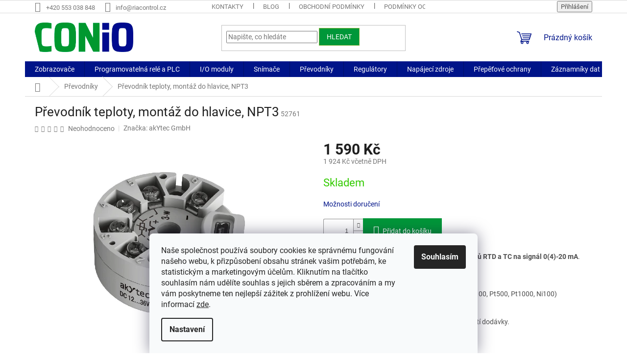

--- FILE ---
content_type: text/html; charset=utf-8
request_url: https://www.conio.cz/prevodnik-teploty-montaz-do-hlavice-npt3/
body_size: 30265
content:
<!doctype html><html lang="cs" dir="ltr" class="header-background-light external-fonts-loaded"><head><meta charset="utf-8" /><meta name="viewport" content="width=device-width,initial-scale=1" /><title>NPT3, Převodník teploty DIN B, výrobce akYtec</title><link rel="preconnect" href="https://cdn.myshoptet.com" /><link rel="dns-prefetch" href="https://cdn.myshoptet.com" /><link rel="preload" href="https://cdn.myshoptet.com/prj/dist/master/cms/libs/jquery/jquery-1.11.3.min.js" as="script" /><link href="https://cdn.myshoptet.com/prj/dist/master/cms/templates/frontend_templates/shared/css/font-face/roboto.css" rel="stylesheet"><link href="https://cdn.myshoptet.com/prj/dist/master/shop/dist/font-shoptet-11.css.62c94c7785ff2cea73b2.css" rel="stylesheet"><script>
dataLayer = [];
dataLayer.push({'shoptet' : {
    "pageId": 743,
    "pageType": "productDetail",
    "currency": "CZK",
    "currencyInfo": {
        "decimalSeparator": ",",
        "exchangeRate": 1,
        "priceDecimalPlaces": 0,
        "symbol": "K\u010d",
        "symbolLeft": 0,
        "thousandSeparator": " "
    },
    "language": "cs",
    "projectId": 545081,
    "product": {
        "id": 158,
        "guid": "c9d11908-5fec-11eb-8524-0cc47a6c9370",
        "hasVariants": false,
        "codes": [
            {
                "code": 52761
            }
        ],
        "code": "52761",
        "name": "P\u0159evodn\u00edk teploty, mont\u00e1\u017e do hlavice, NPT3",
        "appendix": "",
        "weight": 0.025000000000000001,
        "manufacturer": "akYtec GmbH",
        "manufacturerGuid": "1EF5334D60BA68349A5CDA0BA3DED3EE",
        "currentCategory": "P\u0159evodn\u00edky",
        "currentCategoryGuid": "ee8bf288-5647-11eb-ac23-ac1f6b0076ec",
        "defaultCategory": "P\u0159evodn\u00edky",
        "defaultCategoryGuid": "ee8bf288-5647-11eb-ac23-ac1f6b0076ec",
        "currency": "CZK",
        "priceWithVat": 1924
    },
    "stocks": [
        {
            "id": "ext",
            "title": "Sklad",
            "isDeliveryPoint": 0,
            "visibleOnEshop": 1
        }
    ],
    "cartInfo": {
        "id": null,
        "freeShipping": false,
        "freeShippingFrom": 3500,
        "leftToFreeGift": {
            "formattedPrice": "0 K\u010d",
            "priceLeft": 0
        },
        "freeGift": false,
        "leftToFreeShipping": {
            "priceLeft": 3500,
            "dependOnRegion": 0,
            "formattedPrice": "3 500 K\u010d"
        },
        "discountCoupon": [],
        "getNoBillingShippingPrice": {
            "withoutVat": 0,
            "vat": 0,
            "withVat": 0
        },
        "cartItems": [],
        "taxMode": "ORDINARY"
    },
    "cart": [],
    "customer": {
        "priceRatio": 1,
        "priceListId": 1,
        "groupId": null,
        "registered": false,
        "mainAccount": false
    }
}});
dataLayer.push({'cookie_consent' : {
    "marketing": "denied",
    "analytics": "denied"
}});
document.addEventListener('DOMContentLoaded', function() {
    shoptet.consent.onAccept(function(agreements) {
        if (agreements.length == 0) {
            return;
        }
        dataLayer.push({
            'cookie_consent' : {
                'marketing' : (agreements.includes(shoptet.config.cookiesConsentOptPersonalisation)
                    ? 'granted' : 'denied'),
                'analytics': (agreements.includes(shoptet.config.cookiesConsentOptAnalytics)
                    ? 'granted' : 'denied')
            },
            'event': 'cookie_consent'
        });
    });
});
</script>

<!-- Google Tag Manager -->
<script>(function(w,d,s,l,i){w[l]=w[l]||[];w[l].push({'gtm.start':
new Date().getTime(),event:'gtm.js'});var f=d.getElementsByTagName(s)[0],
j=d.createElement(s),dl=l!='dataLayer'?'&l='+l:'';j.async=true;j.src=
'https://www.googletagmanager.com/gtm.js?id='+i+dl;f.parentNode.insertBefore(j,f);
})(window,document,'script','dataLayer','GTM-5TXN96R');</script>
<!-- End Google Tag Manager -->

<meta property="og:type" content="website"><meta property="og:site_name" content="conio.cz"><meta property="og:url" content="https://www.conio.cz/prevodnik-teploty-montaz-do-hlavice-npt3/"><meta property="og:title" content="NPT3, Převodník teploty DIN B, výrobce akYtec"><meta name="author" content="CONiO"><meta name="web_author" content="Shoptet.cz"><meta name="dcterms.rightsHolder" content="www.conio.cz"><meta name="robots" content="index,follow"><meta property="og:image" content="https://cdn.myshoptet.com/usr/www.conio.cz/user/shop/big/158_prevodnik-teploty-do-hlavice-npt3-riacontrol-akytec.png?673a5230"><meta property="og:description" content="Univerzální převodník teploty na standardní signál 0(4)-20 mA. Montáž do hlavice rozměr DIN B. Konfigurace přes USB, software zdarma."><meta name="description" content="Univerzální převodník teploty na standardní signál 0(4)-20 mA. Montáž do hlavice rozměr DIN B. Konfigurace přes USB, software zdarma."><meta name="google-site-verification" content="fCPROaouqcEdZzC-DH1ZrmMUhDDnZqZZJqaB1DN3D2E"><meta property="product:price:amount" content="1924"><meta property="product:price:currency" content="CZK"><style>:root {--color-primary: #001489;--color-primary-h: 231;--color-primary-s: 100%;--color-primary-l: 27%;--color-primary-hover: #1268B0;--color-primary-hover-h: 207;--color-primary-hover-s: 81%;--color-primary-hover-l: 38%;--color-secondary: #009739;--color-secondary-h: 143;--color-secondary-s: 100%;--color-secondary-l: 30%;--color-secondary-hover: #8BB63D;--color-secondary-hover-h: 81;--color-secondary-hover-s: 50%;--color-secondary-hover-l: 48%;--color-tertiary: #009739;--color-tertiary-h: 143;--color-tertiary-s: 100%;--color-tertiary-l: 30%;--color-tertiary-hover: #8BB63D;--color-tertiary-hover-h: 81;--color-tertiary-hover-s: 50%;--color-tertiary-hover-l: 48%;--color-header-background: #ffffff;--template-font: "Roboto";--template-headings-font: "Roboto";--header-background-url: url("[data-uri]");--cookies-notice-background: #F8FAFB;--cookies-notice-color: #252525;--cookies-notice-button-hover: #27263f;--cookies-notice-link-hover: #3b3a5f;--templates-update-management-preview-mode-content: "Náhled aktualizací šablony je aktivní pro váš prohlížeč."}</style>
    
    <link href="https://cdn.myshoptet.com/prj/dist/master/shop/dist/main-11.less.5a24dcbbdabfd189c152.css" rel="stylesheet" />
                <link href="https://cdn.myshoptet.com/prj/dist/master/shop/dist/mobile-header-v1-11.less.1ee105d41b5f713c21aa.css" rel="stylesheet" />
    
    <script>var shoptet = shoptet || {};</script>
    <script src="https://cdn.myshoptet.com/prj/dist/master/shop/dist/main-3g-header.js.05f199e7fd2450312de2.js"></script>
<!-- User include --><!-- service 533(184) html code header -->
<style>
.vybrane-filtry::before{content: "Zvolené filtry";background: #999;color: #fff;display: block;margin: -10px -20px 10px -20px;padding: 7px 20px;font-weight: bold;text-transform: uppercase;}
.svk .vybrane-filtry::before{content: "Zvolené filtre";}
.hu .vybrane-filtry::before{content: "Kiválasztott filterek";}
.vybrane-filtry {background-color: #eaeaea;padding: 10px 20px;margin-left: -20px;margin-right: -20px;margin-bottom: 10px;}
.vybrane-filtry input[type="checkbox"]:checked + label::before, .vybrane-filtry input[type="radio"]:checked + label::before{content: "\e912";font-family: shoptet;background: none !important;display: inline-block;vertical-align: middle;font-size: 7px;line-height: 16px;border: 0;position: relative;top: -1px;transform: none;height: auto;width: auto;margin-right: 3px;color: #999;}
.vybrane-filtry input[type="checkbox"]:checked + label::after, .vybrane-filtry input[type="radio"]:checked + label::after{content: ",";background: none;border: 0;width: auto;height: auto;display: inline-block !important;position: relative;left: -3px;top: auto;transform: none;}
.vybrane-filtry .filter-section label.active {font-weight: 400; padding: 0; margin-right: 5px;}
.vybrane-filtry .filter-count{display: none;}
.vybrane-filtry .filter-section fieldset div, .vybrane-filtry h4, .vybrane-filtry form {display: inline-block;}
.vybrane-filtry h4::after{content: ":";}
.vybrane-filtry h4::before{display: none;}
#filters .vybrane-filtry h4{margin-right: 5px !important;margin-bottom: 0 !important;text-transform: none; border: 0 !important; padding: 0 !important;}
.sidebar h4 span:not(.question-tooltip){background-color: transparent;}
.vybrane-filtry .filter-section fieldset > div:last-of-type > label::after, .vybrane-filtry .filter-section fieldset > div > div:last-of-type > label::after{display: none !important;}
.vybrane-filtry .filter-section:not(.filter-section-default) {padding: 5px 0 !important; border-top: 0 !important;border-bottom: 1px solid #e0e0e0;}
.vybrane-filtry .filter-section form{margin-bottom: 0 !important;}
.param-filter-top .filter-section:last-of-type{border-bottom: 0;}
#content .filter-section fieldset div{width: auto;}
#content .vybrane-filtry form{vertical-align: middle;}
.vybrane-filtry .param-filter-top{margin-bottom: 0;}
.vybrane-filtry .param-filter-top form{width: 100%;}
.vybrane-filtry .param-filter-top form .aktivni-filtr{padding: 5px 0 !important;border-bottom: 1px solid #e0e0e0; width: 100%;}
.vybrane-filtry .param-filter-top input[type="checkbox"]:checked + label::after{display: none;}
.vybrane-filtry .advanced-filters-wrapper .advanced-parameter{display: none;}
.vybrane-filtry .advanced-filters-wrapper .filter-label{display: block !important;}
.vybrane-filtry .advanced-filters-wrapper > div {width: auto;}
.vybrane-filtry .advanced-filters-wrapper > div {padding-bottom: 0;}
.vybrane-filtry .question-tooltip{display: none;}
</style>
<link href="https://cdn.myshoptet.com/usr/252557.myshoptet.com/user/documents/zvolene-filtry/Classic.css?v3" rel="stylesheet" />
<!-- service 704(350) html code header -->
<link rel="stylesheet" href="https://cdn.myshoptet.com/usr/shoptet.tomashlad.eu/user/documents/extras/quick-view/screen.css?v=20200836"/>
<!-- service 1451(1065) html code header -->
<link href="https://cdn.myshoptet.com/usr/webotvurci.myshoptet.com/user/documents/pop-up/w_style.css?v=24" rel="stylesheet" />
<!-- project html code header -->
<meta name="facebook-domain-verification" content="ojqdeir2i6q05dfz9vpedpqe1lg8xz" />
<link rel="shortcut icon" href="/favicon.ico" type="image/x-icon">
<link rel="icon" href="/favicon.ico" type="image/x-icon">
<!-- /User include --><link rel="canonical" href="https://www.conio.cz/prevodnik-teploty-montaz-do-hlavice-npt3/" />    <!-- Global site tag (gtag.js) - Google Analytics -->
    <script async src="https://www.googletagmanager.com/gtag/js?id=G-37QLJRP8F0"></script>
    <script>
        
        window.dataLayer = window.dataLayer || [];
        function gtag(){dataLayer.push(arguments);}
        

                    console.debug('default consent data');

            gtag('consent', 'default', {"ad_storage":"denied","analytics_storage":"denied","ad_user_data":"denied","ad_personalization":"denied","wait_for_update":500});
            dataLayer.push({
                'event': 'default_consent'
            });
        
        gtag('js', new Date());

                gtag('config', 'UA-99034568-2', { 'groups': "UA" });
        
                gtag('config', 'G-37QLJRP8F0', {"groups":"GA4","send_page_view":false,"content_group":"productDetail","currency":"CZK","page_language":"cs"});
        
                gtag('config', 'AW-11100638781', {"allow_enhanced_conversions":true});
        
        
        
        
        
                    gtag('event', 'page_view', {"send_to":"GA4","page_language":"cs","content_group":"productDetail","currency":"CZK"});
        
                gtag('set', 'currency', 'CZK');

        gtag('event', 'view_item', {
            "send_to": "UA",
            "items": [
                {
                    "id": "52761",
                    "name": "P\u0159evodn\u00edk teploty, mont\u00e1\u017e do hlavice, NPT3",
                    "category": "P\u0159evodn\u00edky",
                                        "brand": "akYtec GmbH",
                                                            "price": 1590
                }
            ]
        });
        
        
        
        
        
                    gtag('event', 'view_item', {"send_to":"GA4","page_language":"cs","content_group":"productDetail","value":1590,"currency":"CZK","items":[{"item_id":"52761","item_name":"P\u0159evodn\u00edk teploty, mont\u00e1\u017e do hlavice, NPT3","item_brand":"akYtec GmbH","item_category":"P\u0159evodn\u00edky","price":1590,"quantity":1,"index":0}]});
        
        
        
        
        
        
        
        document.addEventListener('DOMContentLoaded', function() {
            if (typeof shoptet.tracking !== 'undefined') {
                for (var id in shoptet.tracking.bannersList) {
                    gtag('event', 'view_promotion', {
                        "send_to": "UA",
                        "promotions": [
                            {
                                "id": shoptet.tracking.bannersList[id].id,
                                "name": shoptet.tracking.bannersList[id].name,
                                "position": shoptet.tracking.bannersList[id].position
                            }
                        ]
                    });
                }
            }

            shoptet.consent.onAccept(function(agreements) {
                if (agreements.length !== 0) {
                    console.debug('gtag consent accept');
                    var gtagConsentPayload =  {
                        'ad_storage': agreements.includes(shoptet.config.cookiesConsentOptPersonalisation)
                            ? 'granted' : 'denied',
                        'analytics_storage': agreements.includes(shoptet.config.cookiesConsentOptAnalytics)
                            ? 'granted' : 'denied',
                                                                                                'ad_user_data': agreements.includes(shoptet.config.cookiesConsentOptPersonalisation)
                            ? 'granted' : 'denied',
                        'ad_personalization': agreements.includes(shoptet.config.cookiesConsentOptPersonalisation)
                            ? 'granted' : 'denied',
                        };
                    console.debug('update consent data', gtagConsentPayload);
                    gtag('consent', 'update', gtagConsentPayload);
                    dataLayer.push(
                        { 'event': 'update_consent' }
                    );
                }
            });
        });
    </script>
<script>
    (function(t, r, a, c, k, i, n, g) { t['ROIDataObject'] = k;
    t[k]=t[k]||function(){ (t[k].q=t[k].q||[]).push(arguments) },t[k].c=i;n=r.createElement(a),
    g=r.getElementsByTagName(a)[0];n.async=1;n.src=c;g.parentNode.insertBefore(n,g)
    })(window, document, 'script', '//www.heureka.cz/ocm/sdk.js?source=shoptet&version=2&page=product_detail', 'heureka', 'cz');

    heureka('set_user_consent', 0);
</script>
</head><body class="desktop id-743 in-prevodniky template-11 type-product type-detail one-column-body columns-3 ums_forms_redesign--off ums_a11y_category_page--on ums_discussion_rating_forms--off ums_flags_display_unification--on ums_a11y_login--on mobile-header-version-1"><noscript>
    <style>
        #header {
            padding-top: 0;
            position: relative !important;
            top: 0;
        }
        .header-navigation {
            position: relative !important;
        }
        .overall-wrapper {
            margin: 0 !important;
        }
        body:not(.ready) {
            visibility: visible !important;
        }
    </style>
    <div class="no-javascript">
        <div class="no-javascript__title">Musíte změnit nastavení vašeho prohlížeče</div>
        <div class="no-javascript__text">Podívejte se na: <a href="https://www.google.com/support/bin/answer.py?answer=23852">Jak povolit JavaScript ve vašem prohlížeči</a>.</div>
        <div class="no-javascript__text">Pokud používáte software na blokování reklam, může být nutné povolit JavaScript z této stránky.</div>
        <div class="no-javascript__text">Děkujeme.</div>
    </div>
</noscript>

        <div id="fb-root"></div>
        <script>
            window.fbAsyncInit = function() {
                FB.init({
//                    appId            : 'your-app-id',
                    autoLogAppEvents : true,
                    xfbml            : true,
                    version          : 'v19.0'
                });
            };
        </script>
        <script async defer crossorigin="anonymous" src="https://connect.facebook.net/cs_CZ/sdk.js"></script>
<!-- Google Tag Manager (noscript) -->
<noscript><iframe src="https://www.googletagmanager.com/ns.html?id=GTM-5TXN96R"
height="0" width="0" style="display:none;visibility:hidden"></iframe></noscript>
<!-- End Google Tag Manager (noscript) -->

    <div class="siteCookies siteCookies--bottom siteCookies--light js-siteCookies" role="dialog" data-testid="cookiesPopup" data-nosnippet>
        <div class="siteCookies__form">
            <div class="siteCookies__content">
                <div class="siteCookies__text">
                    <span>Naše společnost používá soubory cookies ke správnému fungování našeho webu, k přizpůsobení obsahu stránek vašim potřebám, ke statistickým a marketingovým účelům. Kliknutím na tlačítko souhlasím nám udělíte souhlas s jejich sběrem a zpracováním a my vám poskytneme ten nejlepší zážitek z prohlížení webu. </span>Více informací <a href="https://399864.myshoptet.com/podminky-ochrany-osobnich-udaju/" target="\">zde</a>.
                </div>
                <p class="siteCookies__links">
                    <button class="siteCookies__link js-cookies-settings" aria-label="Nastavení cookies" data-testid="cookiesSettings">Nastavení</button>
                </p>
            </div>
            <div class="siteCookies__buttonWrap">
                                <button class="siteCookies__button js-cookiesConsentSubmit" value="all" aria-label="Přijmout cookies" data-testid="buttonCookiesAccept">Souhlasím</button>
            </div>
        </div>
        <script>
            document.addEventListener("DOMContentLoaded", () => {
                const siteCookies = document.querySelector('.js-siteCookies');
                document.addEventListener("scroll", shoptet.common.throttle(() => {
                    const st = document.documentElement.scrollTop;
                    if (st > 1) {
                        siteCookies.classList.add('siteCookies--scrolled');
                    } else {
                        siteCookies.classList.remove('siteCookies--scrolled');
                    }
                }, 100));
            });
        </script>
    </div>
<a href="#content" class="skip-link sr-only">Přejít na obsah</a><div class="overall-wrapper"><div class="user-action"><div class="container">
    <div class="user-action-in">
                    <div id="login" class="user-action-login popup-widget login-widget" role="dialog" aria-labelledby="loginHeading">
        <div class="popup-widget-inner">
                            <h2 id="loginHeading">Přihlášení k vašemu účtu</h2><div id="customerLogin"><form action="/action/Customer/Login/" method="post" id="formLoginIncluded" class="csrf-enabled formLogin" data-testid="formLogin"><input type="hidden" name="referer" value="" /><div class="form-group"><div class="input-wrapper email js-validated-element-wrapper no-label"><input type="email" name="email" class="form-control" autofocus placeholder="E-mailová adresa (např. jan@novak.cz)" data-testid="inputEmail" autocomplete="email" required /></div></div><div class="form-group"><div class="input-wrapper password js-validated-element-wrapper no-label"><input type="password" name="password" class="form-control" placeholder="Heslo" data-testid="inputPassword" autocomplete="current-password" required /><span class="no-display">Nemůžete vyplnit toto pole</span><input type="text" name="surname" value="" class="no-display" /></div></div><div class="form-group"><div class="login-wrapper"><button type="submit" class="btn btn-secondary btn-text btn-login" data-testid="buttonSubmit">Přihlásit se</button><div class="password-helper"><a href="/registrace/" data-testid="signup" rel="nofollow">Nová registrace</a><a href="/klient/zapomenute-heslo/" rel="nofollow">Zapomenuté heslo</a></div></div></div><div class="social-login-buttons"><div class="social-login-buttons-divider"><span>nebo</span></div><div class="form-group"><a href="/action/Social/login/?provider=Facebook" class="login-btn facebook" rel="nofollow"><span class="login-facebook-icon"></span><strong>Přihlásit se přes Facebook</strong></a></div><div class="form-group"><a href="/action/Social/login/?provider=Google" class="login-btn google" rel="nofollow"><span class="login-google-icon"></span><strong>Přihlásit se přes Google</strong></a></div><div class="form-group"><a href="/action/Social/login/?provider=Seznam" class="login-btn seznam" rel="nofollow"><span class="login-seznam-icon"></span><strong>Přihlásit se přes Seznam</strong></a></div></div></form>
</div>                    </div>
    </div>

                            <div id="cart-widget" class="user-action-cart popup-widget cart-widget loader-wrapper" data-testid="popupCartWidget" role="dialog" aria-hidden="true">
    <div class="popup-widget-inner cart-widget-inner place-cart-here">
        <div class="loader-overlay">
            <div class="loader"></div>
        </div>
    </div>

    <div class="cart-widget-button">
        <a href="/kosik/" class="btn btn-conversion" id="continue-order-button" rel="nofollow" data-testid="buttonNextStep">Pokračovat do košíku</a>
    </div>
</div>
            </div>
</div>
</div><div class="top-navigation-bar" data-testid="topNavigationBar">

    <div class="container">

        <div class="top-navigation-contacts">
            <strong>Zákaznická podpora:</strong><a href="tel:+420553038848" class="project-phone" aria-label="Zavolat na +420553038848" data-testid="contactboxPhone"><span>+420 553 038 848</span></a><a href="mailto:info@riacontrol.cz" class="project-email" data-testid="contactboxEmail"><span>info@riacontrol.cz</span></a>        </div>

                            <div class="top-navigation-menu">
                <div class="top-navigation-menu-trigger"></div>
                <ul class="top-navigation-bar-menu">
                                            <li class="top-navigation-menu-item-29">
                            <a href="/kontakty/">Kontakty</a>
                        </li>
                                            <li class="top-navigation-menu-item-716">
                            <a href="/blog/">Blog</a>
                        </li>
                                            <li class="top-navigation-menu-item-39">
                            <a href="/obchodni-podminky/">Obchodní podmínky</a>
                        </li>
                                            <li class="top-navigation-menu-item-691">
                            <a href="/podminky-ochrany-osobnich-udaju/">Podmínky ochrany osobních údajů </a>
                        </li>
                                            <li class="top-navigation-menu-item-731">
                            <a href="/odstoupeni-od-smlouvy/">Odstoupení od smlouvy</a>
                        </li>
                                            <li class="top-navigation-menu-item-734">
                            <a href="/vyrizeni-reklamace/">Vyřízení reklamace</a>
                        </li>
                                    </ul>
                <ul class="top-navigation-bar-menu-helper"></ul>
            </div>
        
        <div class="top-navigation-tools">
            <div class="responsive-tools">
                <a href="#" class="toggle-window" data-target="search" aria-label="Hledat" data-testid="linkSearchIcon"></a>
                                                            <a href="#" class="toggle-window" data-target="login"></a>
                                                    <a href="#" class="toggle-window" data-target="navigation" aria-label="Menu" data-testid="hamburgerMenu"></a>
            </div>
                        <button class="top-nav-button top-nav-button-login toggle-window" type="button" data-target="login" aria-haspopup="dialog" aria-controls="login" aria-expanded="false" data-testid="signin"><span>Přihlášení</span></button>        </div>

    </div>

</div>
<header id="header"><div class="container navigation-wrapper">
    <div class="header-top">
        <div class="site-name-wrapper">
            <div class="site-name"><a href="/" data-testid="linkWebsiteLogo"><img src="https://cdn.myshoptet.com/usr/www.conio.cz/user/logos/conio_logotyp_1-1_rgb.jpg" alt="CONiO" fetchpriority="low" /></a></div>        </div>
        <div class="search" itemscope itemtype="https://schema.org/WebSite">
            <meta itemprop="headline" content="Převodníky"/><meta itemprop="url" content="https://www.conio.cz"/><meta itemprop="text" content="Univerzální převodník teploty na standardní signál 0(4)-20 mA. Montáž do hlavice rozměr DIN B. Konfigurace přes USB, software zdarma."/>            <form action="/action/ProductSearch/prepareString/" method="post"
    id="formSearchForm" class="search-form compact-form js-search-main"
    itemprop="potentialAction" itemscope itemtype="https://schema.org/SearchAction" data-testid="searchForm">
    <fieldset>
        <meta itemprop="target"
            content="https://www.conio.cz/vyhledavani/?string={string}"/>
        <input type="hidden" name="language" value="cs"/>
        
            
<input
    type="search"
    name="string"
        class="query-input form-control search-input js-search-input"
    placeholder="Napište, co hledáte"
    autocomplete="off"
    required
    itemprop="query-input"
    aria-label="Vyhledávání"
    data-testid="searchInput"
>
            <button type="submit" class="btn btn-default" data-testid="searchBtn">Hledat</button>
        
    </fieldset>
</form>
        </div>
        <div class="navigation-buttons">
                
    <a href="/kosik/" class="btn btn-icon toggle-window cart-count" data-target="cart" data-hover="true" data-redirect="true" data-testid="headerCart" rel="nofollow" aria-haspopup="dialog" aria-expanded="false" aria-controls="cart-widget">
        
                <span class="sr-only">Nákupní košík</span>
        
            <span class="cart-price visible-lg-inline-block" data-testid="headerCartPrice">
                                    Prázdný košík                            </span>
        
    
            </a>
        </div>
    </div>
    <nav id="navigation" aria-label="Hlavní menu" data-collapsible="true"><div class="navigation-in menu"><ul class="menu-level-1" role="menubar" data-testid="headerMenuItems"><li class="menu-item-722 ext" role="none"><a href="/zobrazovace/" data-testid="headerMenuItem" role="menuitem" aria-haspopup="true" aria-expanded="false"><b>Zobrazovače</b><span class="submenu-arrow"></span></a><ul class="menu-level-2" aria-label="Zobrazovače" tabindex="-1" role="menu"><li class="menu-item-865" role="none"><a href="/bargrafy/" class="menu-image" data-testid="headerMenuItem" tabindex="-1" aria-hidden="true"><img src="data:image/svg+xml,%3Csvg%20width%3D%22140%22%20height%3D%22100%22%20xmlns%3D%22http%3A%2F%2Fwww.w3.org%2F2000%2Fsvg%22%3E%3C%2Fsvg%3E" alt="" aria-hidden="true" width="140" height="100"  data-src="https://cdn.myshoptet.com/usr/www.conio.cz/user/categories/thumb/5018_apl_bargfar.png" fetchpriority="low" /></a><div><a href="/bargrafy/" data-testid="headerMenuItem" role="menuitem"><span>Bargrafy</span></a>
                        </div></li><li class="menu-item-856" role="none"><a href="/zobrazovace-teploty/" class="menu-image" data-testid="headerMenuItem" tabindex="-1" aria-hidden="true"><img src="data:image/svg+xml,%3Csvg%20width%3D%22140%22%20height%3D%22100%22%20xmlns%3D%22http%3A%2F%2Fwww.w3.org%2F2000%2Fsvg%22%3E%3C%2Fsvg%3E" alt="" aria-hidden="true" width="140" height="100"  data-src="https://cdn.myshoptet.com/usr/www.conio.cz/user/categories/thumb/4116_apl_temperature.png" fetchpriority="low" /></a><div><a href="/zobrazovace-teploty/" data-testid="headerMenuItem" role="menuitem"><span>Zobrazovače teploty</span></a>
                        </div></li><li class="menu-item-859" role="none"><a href="/zobrazovace-procesnich-signalu/" class="menu-image" data-testid="headerMenuItem" tabindex="-1" aria-hidden="true"><img src="data:image/svg+xml,%3Csvg%20width%3D%22140%22%20height%3D%22100%22%20xmlns%3D%22http%3A%2F%2Fwww.w3.org%2F2000%2Fsvg%22%3E%3C%2Fsvg%3E" alt="" aria-hidden="true" width="140" height="100"  data-src="https://cdn.myshoptet.com/usr/www.conio.cz/user/categories/thumb/4108_apl_process.png" fetchpriority="low" /></a><div><a href="/zobrazovace-procesnich-signalu/" data-testid="headerMenuItem" role="menuitem"><span>Zobrazovače procesních signálů</span></a>
                        </div></li><li class="menu-item-862" role="none"><a href="/univerzalni-zobrazovace/" class="menu-image" data-testid="headerMenuItem" tabindex="-1" aria-hidden="true"><img src="data:image/svg+xml,%3Csvg%20width%3D%22140%22%20height%3D%22100%22%20xmlns%3D%22http%3A%2F%2Fwww.w3.org%2F2000%2Fsvg%22%3E%3C%2Fsvg%3E" alt="" aria-hidden="true" width="140" height="100"  data-src="https://cdn.myshoptet.com/usr/www.conio.cz/user/categories/thumb/4123_apl_resistances.png" fetchpriority="low" /></a><div><a href="/univerzalni-zobrazovace/" data-testid="headerMenuItem" role="menuitem"><span>Univerzální zobrazovače</span></a>
                        </div></li><li class="menu-item-866" role="none"><a href="/zobrazovace-elektrickych-velicin/" class="menu-image" data-testid="headerMenuItem" tabindex="-1" aria-hidden="true"><img src="data:image/svg+xml,%3Csvg%20width%3D%22140%22%20height%3D%22100%22%20xmlns%3D%22http%3A%2F%2Fwww.w3.org%2F2000%2Fsvg%22%3E%3C%2Fsvg%3E" alt="" aria-hidden="true" width="140" height="100"  data-src="https://cdn.myshoptet.com/usr/www.conio.cz/user/categories/thumb/5018_apl_acdc.png" fetchpriority="low" /></a><div><a href="/zobrazovace-elektrickych-velicin/" data-testid="headerMenuItem" role="menuitem"><span>Zobrazovače elektrických veličin</span></a>
                        </div></li><li class="menu-item-869" role="none"><a href="/zobrazovace-pro-rozhrani-rs485/" class="menu-image" data-testid="headerMenuItem" tabindex="-1" aria-hidden="true"><img src="data:image/svg+xml,%3Csvg%20width%3D%22140%22%20height%3D%22100%22%20xmlns%3D%22http%3A%2F%2Fwww.w3.org%2F2000%2Fsvg%22%3E%3C%2Fsvg%3E" alt="" aria-hidden="true" width="140" height="100"  data-src="https://cdn.myshoptet.com/usr/www.conio.cz/user/categories/thumb/4124_apl_modbus.png" fetchpriority="low" /></a><div><a href="/zobrazovace-pro-rozhrani-rs485/" data-testid="headerMenuItem" role="menuitem"><span>Zobrazovače pro rozhraní RS485</span></a>
                        </div></li></ul></li>
<li class="menu-item-725 ext" role="none"><a href="/programovatelna-rele/" data-testid="headerMenuItem" role="menuitem" aria-haspopup="true" aria-expanded="false"><b>Programovatelná relé a PLC</b><span class="submenu-arrow"></span></a><ul class="menu-level-2" aria-label="Programovatelná relé a PLC" tabindex="-1" role="menu"><li class="menu-item-844" role="none"><a href="/programovatelna-rele-s-napajenim-24-vdc/" class="menu-image" data-testid="headerMenuItem" tabindex="-1" aria-hidden="true"><img src="data:image/svg+xml,%3Csvg%20width%3D%22140%22%20height%3D%22100%22%20xmlns%3D%22http%3A%2F%2Fwww.w3.org%2F2000%2Fsvg%22%3E%3C%2Fsvg%3E" alt="" aria-hidden="true" width="140" height="100"  data-src="https://cdn.myshoptet.com/usr/www.conio.cz/user/categories/thumb/programovatelne-rele-pr102-vyrobce-akytec-dodavatel-riacontrol.png" fetchpriority="low" /></a><div><a href="/programovatelna-rele-s-napajenim-24-vdc/" data-testid="headerMenuItem" role="menuitem"><span>Programovatelná relé 24 VDC</span></a>
                        </div></li><li class="menu-item-847" role="none"><a href="/programovatelna-rele-s-napajenim-230-vac/" class="menu-image" data-testid="headerMenuItem" tabindex="-1" aria-hidden="true"><img src="data:image/svg+xml,%3Csvg%20width%3D%22140%22%20height%3D%22100%22%20xmlns%3D%22http%3A%2F%2Fwww.w3.org%2F2000%2Fsvg%22%3E%3C%2Fsvg%3E" alt="" aria-hidden="true" width="140" height="100"  data-src="https://cdn.myshoptet.com/usr/www.conio.cz/user/categories/thumb/programovatelne-rele-_pr200-riacontrol-akytec(3).png" fetchpriority="low" /></a><div><a href="/programovatelna-rele-s-napajenim-230-vac/" data-testid="headerMenuItem" role="menuitem"><span>Programovatelná relé s 230 VAC</span></a>
                        </div></li><li class="menu-item-850" role="none"><a href="/programovatelna-rele-s-displejem/" class="menu-image" data-testid="headerMenuItem" tabindex="-1" aria-hidden="true"><img src="data:image/svg+xml,%3Csvg%20width%3D%22140%22%20height%3D%22100%22%20xmlns%3D%22http%3A%2F%2Fwww.w3.org%2F2000%2Fsvg%22%3E%3C%2Fsvg%3E" alt="" aria-hidden="true" width="140" height="100"  data-src="https://cdn.myshoptet.com/usr/www.conio.cz/user/categories/thumb/kompaktn__-programovatelny-regulator-smi200-riacontrol-akytec.png" fetchpriority="low" /></a><div><a href="/programovatelna-rele-s-displejem/" data-testid="headerMenuItem" role="menuitem"><span>Programovatelná relé s displejem</span></a>
                        </div></li><li class="menu-item-853" role="none"><a href="/programovatelna-rele-bez-displeje/" class="menu-image" data-testid="headerMenuItem" tabindex="-1" aria-hidden="true"><img src="data:image/svg+xml,%3Csvg%20width%3D%22140%22%20height%3D%22100%22%20xmlns%3D%22http%3A%2F%2Fwww.w3.org%2F2000%2Fsvg%22%3E%3C%2Fsvg%3E" alt="" aria-hidden="true" width="140" height="100"  data-src="https://cdn.myshoptet.com/usr/www.conio.cz/user/categories/thumb/pr100-mini-plc-20-i-o-akytec.png" fetchpriority="low" /></a><div><a href="/programovatelna-rele-bez-displeje/" data-testid="headerMenuItem" role="menuitem"><span>Programovatelná relé bez displeje</span></a>
                        </div></li><li class="menu-item-841" role="none"><a href="/rozsirujici-moduly-pro-programovatelne-rele/" class="menu-image" data-testid="headerMenuItem" tabindex="-1" aria-hidden="true"><img src="data:image/svg+xml,%3Csvg%20width%3D%22140%22%20height%3D%22100%22%20xmlns%3D%22http%3A%2F%2Fwww.w3.org%2F2000%2Fsvg%22%3E%3C%2Fsvg%3E" alt="" aria-hidden="true" width="140" height="100"  data-src="https://cdn.myshoptet.com/usr/www.conio.cz/user/categories/thumb/prm-24-rozsirujici-modul-pro-pr200-riacontrol-akytec.png" fetchpriority="low" /></a><div><a href="/rozsirujici-moduly-pro-programovatelne-rele/" data-testid="headerMenuItem" role="menuitem"><span>Rozšiřující moduly</span></a>
                        </div></li></ul></li>
<li class="menu-item-765 ext" role="none"><a href="/io-moduly/" data-testid="headerMenuItem" role="menuitem" aria-haspopup="true" aria-expanded="false"><b>I/O moduly</b><span class="submenu-arrow"></span></a><ul class="menu-level-2" aria-label="I/O moduly" tabindex="-1" role="menu"><li class="menu-item-771 has-third-level" role="none"><a href="/i-o-moduly-s-rozhranim-ethernet/" class="menu-image" data-testid="headerMenuItem" tabindex="-1" aria-hidden="true"><img src="data:image/svg+xml,%3Csvg%20width%3D%22140%22%20height%3D%22100%22%20xmlns%3D%22http%3A%2F%2Fwww.w3.org%2F2000%2Fsvg%22%3E%3C%2Fsvg%3E" alt="" aria-hidden="true" width="140" height="100"  data-src="https://cdn.myshoptet.com/usr/www.conio.cz/user/categories/thumb/io-moduly-vstupu-a-vystupu-akytec-dodavatel-ria-control-1.png" fetchpriority="low" /></a><div><a href="/i-o-moduly-s-rozhranim-ethernet/" data-testid="headerMenuItem" role="menuitem"><span>I/O moduly - Ethernet</span></a>
                                                    <ul class="menu-level-3" role="menu">
                                                                    <li class="menu-item-772" role="none">
                                        <a href="/i-o-moduly-ethernet-digitalni-vstupy/" data-testid="headerMenuItem" role="menuitem">
                                            Digitální vstupy</a>,                                    </li>
                                                                    <li class="menu-item-775" role="none">
                                        <a href="/i-o-moduly-ethernet-digitalni-vystupy/" data-testid="headerMenuItem" role="menuitem">
                                            Digitální výstupy</a>,                                    </li>
                                                                    <li class="menu-item-778" role="none">
                                        <a href="/i-o-moduly-ehternet-kombinovane-digitalni-vstupy-a-vystupy/" data-testid="headerMenuItem" role="menuitem">
                                            Kombinované vstupy a výstupy</a>,                                    </li>
                                                                    <li class="menu-item-781" role="none">
                                        <a href="/i-o-moduly-ehternet-analogove-vstupy-a-vystupy/" data-testid="headerMenuItem" role="menuitem">
                                            Analogové</a>                                    </li>
                                                            </ul>
                        </div></li><li class="menu-item-768 has-third-level" role="none"><a href="/i-o-moduly-s-rozhranim-rs485/" class="menu-image" data-testid="headerMenuItem" tabindex="-1" aria-hidden="true"><img src="data:image/svg+xml,%3Csvg%20width%3D%22140%22%20height%3D%22100%22%20xmlns%3D%22http%3A%2F%2Fwww.w3.org%2F2000%2Fsvg%22%3E%3C%2Fsvg%3E" alt="" aria-hidden="true" width="140" height="100"  data-src="https://cdn.myshoptet.com/usr/www.conio.cz/user/categories/thumb/i-o-modules_for_distributed_modbus_networks_from_akytec.png" fetchpriority="low" /></a><div><a href="/i-o-moduly-s-rozhranim-rs485/" data-testid="headerMenuItem" role="menuitem"><span>I/O moduly - RS485</span></a>
                                                    <ul class="menu-level-3" role="menu">
                                                                    <li class="menu-item-784" role="none">
                                        <a href="/i-o-moduly-rs485-digitalni-vstupy/" data-testid="headerMenuItem" role="menuitem">
                                            Digitální vstupy</a>,                                    </li>
                                                                    <li class="menu-item-787" role="none">
                                        <a href="/i-o-moduly-rs485-digitalni-vystupy/" data-testid="headerMenuItem" role="menuitem">
                                            Digitální výstupy</a>,                                    </li>
                                                                    <li class="menu-item-790" role="none">
                                        <a href="/i-o-moduly-rs485-analogove-vstupy/" data-testid="headerMenuItem" role="menuitem">
                                            Analogové vstupy</a>,                                    </li>
                                                                    <li class="menu-item-793" role="none">
                                        <a href="/i-o-moduly-rs485-analogove-vystupy/" data-testid="headerMenuItem" role="menuitem">
                                            Analogové výstupy</a>,                                    </li>
                                                                    <li class="menu-item-796" role="none">
                                        <a href="/i-o-moduly--rs485--kombinovane-digitalni-vstupy-a-vystupy/" data-testid="headerMenuItem" role="menuitem">
                                            Kombinace vstupy a výstupy</a>,                                    </li>
                                                                    <li class="menu-item-799" role="none">
                                        <a href="/i-o-moduly-rs485-3-fazove-mereni-site/" data-testid="headerMenuItem" role="menuitem">
                                            3-fázové měření sítě</a>                                    </li>
                                                            </ul>
                        </div></li></ul></li>
<li class="menu-item-740 ext" role="none"><a href="/snimace/" data-testid="headerMenuItem" role="menuitem" aria-haspopup="true" aria-expanded="false"><b>Snímače</b><span class="submenu-arrow"></span></a><ul class="menu-level-2" aria-label="Snímače" tabindex="-1" role="menu"><li class="menu-item-826" role="none"><a href="/snimace-teploty/" class="menu-image" data-testid="headerMenuItem" tabindex="-1" aria-hidden="true"><img src="data:image/svg+xml,%3Csvg%20width%3D%22140%22%20height%3D%22100%22%20xmlns%3D%22http%3A%2F%2Fwww.w3.org%2F2000%2Fsvg%22%3E%3C%2Fsvg%3E" alt="" aria-hidden="true" width="140" height="100"  data-src="https://cdn.myshoptet.com/usr/www.conio.cz/user/categories/thumb/snimac-teploty-dts125l-pt100-pt1000-riacontrol-akytec.png" fetchpriority="low" /></a><div><a href="/snimace-teploty/" data-testid="headerMenuItem" role="menuitem"><span>Snímače teploty</span></a>
                        </div></li><li class="menu-item-829" role="none"><a href="/snimace-vlhkosti/" class="menu-image" data-testid="headerMenuItem" tabindex="-1" aria-hidden="true"><img src="data:image/svg+xml,%3Csvg%20width%3D%22140%22%20height%3D%22100%22%20xmlns%3D%22http%3A%2F%2Fwww.w3.org%2F2000%2Fsvg%22%3E%3C%2Fsvg%3E" alt="" aria-hidden="true" width="140" height="100"  data-src="https://cdn.myshoptet.com/usr/www.conio.cz/user/categories/thumb/snimac-vlhkosti_a_teploty-pvt100-kryti-ip65-riacontrol-akytec-externi-snimac.png" fetchpriority="low" /></a><div><a href="/snimace-vlhkosti/" data-testid="headerMenuItem" role="menuitem"><span>Snímače vlhkosti</span></a>
                        </div></li><li class="menu-item-832 has-third-level" role="none"><a href="/snimace-tlaku/" class="menu-image" data-testid="headerMenuItem" tabindex="-1" aria-hidden="true"><img src="data:image/svg+xml,%3Csvg%20width%3D%22140%22%20height%3D%22100%22%20xmlns%3D%22http%3A%2F%2Fwww.w3.org%2F2000%2Fsvg%22%3E%3C%2Fsvg%3E" alt="" aria-hidden="true" width="140" height="100"  data-src="https://cdn.myshoptet.com/usr/www.conio.cz/user/categories/thumb/snimac_tlaku_pt30e_s_analogovym_vystupem_4-20ma_nebo_0-10v.png" fetchpriority="low" /></a><div><a href="/snimace-tlaku/" data-testid="headerMenuItem" role="menuitem"><span>Snímače tlaku</span></a>
                                                    <ul class="menu-level-3" role="menu">
                                                                    <li class="menu-item-894" role="none">
                                        <a href="/zavitove-redukce-pro-snimace-tlaku/" data-testid="headerMenuItem" role="menuitem">
                                            Závitové redukce</a>                                    </li>
                                                            </ul>
                        </div></li><li class="menu-item-835" role="none"><a href="/snimace-hladiny/" class="menu-image" data-testid="headerMenuItem" tabindex="-1" aria-hidden="true"><img src="data:image/svg+xml,%3Csvg%20width%3D%22140%22%20height%3D%22100%22%20xmlns%3D%22http%3A%2F%2Fwww.w3.org%2F2000%2Fsvg%22%3E%3C%2Fsvg%3E" alt="" aria-hidden="true" width="140" height="100"  data-src="https://cdn.myshoptet.com/usr/www.conio.cz/user/categories/thumb/conio-pt20e-ponorn___sn__ma___v____ky_hladiny.jpg" fetchpriority="low" /></a><div><a href="/snimace-hladiny/" data-testid="headerMenuItem" role="menuitem"><span>Snímače hladiny</span></a>
                        </div></li></ul></li>
<li class="menu-item-743 ext" role="none"><a href="/prevodniky/" class="active" data-testid="headerMenuItem" role="menuitem" aria-haspopup="true" aria-expanded="false"><b>Převodníky</b><span class="submenu-arrow"></span></a><ul class="menu-level-2" aria-label="Převodníky" tabindex="-1" role="menu"><li class="menu-item-811" role="none"><a href="/prevodniky-teploty/" class="menu-image" data-testid="headerMenuItem" tabindex="-1" aria-hidden="true"><img src="data:image/svg+xml,%3Csvg%20width%3D%22140%22%20height%3D%22100%22%20xmlns%3D%22http%3A%2F%2Fwww.w3.org%2F2000%2Fsvg%22%3E%3C%2Fsvg%3E" alt="" aria-hidden="true" width="140" height="100"  data-src="https://cdn.myshoptet.com/usr/www.conio.cz/user/categories/thumb/prevodnik-teploty-do-hlavice-npt3-riacontrol-akytec.png" fetchpriority="low" /></a><div><a href="/prevodniky-teploty/" data-testid="headerMenuItem" role="menuitem"><span>Převodníky teploty</span></a>
                        </div></li><li class="menu-item-814" role="none"><a href="/univerzalni-prevodniky/" class="menu-image" data-testid="headerMenuItem" tabindex="-1" aria-hidden="true"><img src="data:image/svg+xml,%3Csvg%20width%3D%22140%22%20height%3D%22100%22%20xmlns%3D%22http%3A%2F%2Fwww.w3.org%2F2000%2Fsvg%22%3E%3C%2Fsvg%3E" alt="" aria-hidden="true" width="140" height="100"  data-src="https://cdn.myshoptet.com/prj/dist/master/cms/templates/frontend_templates/00/img/folder.svg" fetchpriority="low" /></a><div><a href="/univerzalni-prevodniky/" data-testid="headerMenuItem" role="menuitem"><span>Univerzální převodníky</span></a>
                        </div></li><li class="menu-item-817" role="none"><a href="/prevodniky-elektrickych-velicin/" class="menu-image" data-testid="headerMenuItem" tabindex="-1" aria-hidden="true"><img src="data:image/svg+xml,%3Csvg%20width%3D%22140%22%20height%3D%22100%22%20xmlns%3D%22http%3A%2F%2Fwww.w3.org%2F2000%2Fsvg%22%3E%3C%2Fsvg%3E" alt="" aria-hidden="true" width="140" height="100"  data-src="https://cdn.myshoptet.com/usr/www.conio.cz/user/categories/thumb/5260_i4e.jpg" fetchpriority="low" /></a><div><a href="/prevodniky-elektrickych-velicin/" data-testid="headerMenuItem" role="menuitem"><span>Převodníky elektrických veličin</span></a>
                        </div></li><li class="menu-item-820" role="none"><a href="/prevodniky-pro-signaly-ze-snimacu/" class="menu-image" data-testid="headerMenuItem" tabindex="-1" aria-hidden="true"><img src="data:image/svg+xml,%3Csvg%20width%3D%22140%22%20height%3D%22100%22%20xmlns%3D%22http%3A%2F%2Fwww.w3.org%2F2000%2Fsvg%22%3E%3C%2Fsvg%3E" alt="" aria-hidden="true" width="140" height="100"  data-src="https://cdn.myshoptet.com/prj/dist/master/cms/templates/frontend_templates/00/img/folder.svg" fetchpriority="low" /></a><div><a href="/prevodniky-pro-signaly-ze-snimacu/" data-testid="headerMenuItem" role="menuitem"><span>Převodníky pro signály ze snímačů</span></a>
                        </div></li><li class="menu-item-823" role="none"><a href="/prevodniky-signalu-procesu--teploty-a-odporu/" class="menu-image" data-testid="headerMenuItem" tabindex="-1" aria-hidden="true"><img src="data:image/svg+xml,%3Csvg%20width%3D%22140%22%20height%3D%22100%22%20xmlns%3D%22http%3A%2F%2Fwww.w3.org%2F2000%2Fsvg%22%3E%3C%2Fsvg%3E" alt="" aria-hidden="true" width="140" height="100"  data-src="https://cdn.myshoptet.com/usr/www.conio.cz/user/categories/thumb/4817_i3p.jpg" fetchpriority="low" /></a><div><a href="/prevodniky-signalu-procesu--teploty-a-odporu/" data-testid="headerMenuItem" role="menuitem"><span>Signály procesu, teploty a odporu</span></a>
                        </div></li><li class="menu-item-870" role="none"><a href="/prevodniky-rozhrani/" class="menu-image" data-testid="headerMenuItem" tabindex="-1" aria-hidden="true"><img src="data:image/svg+xml,%3Csvg%20width%3D%22140%22%20height%3D%22100%22%20xmlns%3D%22http%3A%2F%2Fwww.w3.org%2F2000%2Fsvg%22%3E%3C%2Fsvg%3E" alt="" aria-hidden="true" width="140" height="100"  data-src="https://cdn.myshoptet.com/usr/www.conio.cz/user/categories/thumb/ic4-usb-rs485-converter-149.png" fetchpriority="low" /></a><div><a href="/prevodniky-rozhrani/" data-testid="headerMenuItem" role="menuitem"><span>Převodníky rozhraní</span></a>
                        </div></li></ul></li>
<li class="menu-item-761 ext" role="none"><a href="/regulatory/" data-testid="headerMenuItem" role="menuitem" aria-haspopup="true" aria-expanded="false"><b>Regulátory</b><span class="submenu-arrow"></span></a><ul class="menu-level-2" aria-label="Regulátory" tabindex="-1" role="menu"><li class="menu-item-808" role="none"><a href="/pid-a-onoff--regulatory/" class="menu-image" data-testid="headerMenuItem" tabindex="-1" aria-hidden="true"><img src="data:image/svg+xml,%3Csvg%20width%3D%22140%22%20height%3D%22100%22%20xmlns%3D%22http%3A%2F%2Fwww.w3.org%2F2000%2Fsvg%22%3E%3C%2Fsvg%3E" alt="" aria-hidden="true" width="140" height="100"  data-src="https://cdn.myshoptet.com/usr/www.conio.cz/user/categories/thumb/univerzalni-pid-regulator-trm210-riacontrol-akytec.png" fetchpriority="low" /></a><div><a href="/pid-a-onoff--regulatory/" data-testid="headerMenuItem" role="menuitem"><span>PID a ON/OFF regulátory</span></a>
                        </div></li><li class="menu-item-805" role="none"><a href="/regulatory-teploty/" class="menu-image" data-testid="headerMenuItem" tabindex="-1" aria-hidden="true"><img src="data:image/svg+xml,%3Csvg%20width%3D%22140%22%20height%3D%22100%22%20xmlns%3D%22http%3A%2F%2Fwww.w3.org%2F2000%2Fsvg%22%3E%3C%2Fsvg%3E" alt="" aria-hidden="true" width="140" height="100"  data-src="https://cdn.myshoptet.com/usr/www.conio.cz/user/categories/thumb/regul__tor_teploty_trm500_riacontrol_akytec-1.png" fetchpriority="low" /></a><div><a href="/regulatory-teploty/" data-testid="headerMenuItem" role="menuitem"><span>Regulátory teploty</span></a>
                        </div></li></ul></li>
<li class="menu-item-802" role="none"><a href="/napajeci-zdroje-pro-mar/" data-testid="headerMenuItem" role="menuitem" aria-expanded="false"><b>Napájecí zdroje</b></a></li>
<li class="menu-item-915" role="none"><a href="/prepetova-ochrana/" data-testid="headerMenuItem" role="menuitem" aria-expanded="false"><b>Přepěťové ochrany</b></a></li>
<li class="menu-item-749" role="none"><a href="/zaznamniky-dat/" data-testid="headerMenuItem" role="menuitem" aria-expanded="false"><b>Záznamníky dat</b></a></li>
<li class="menu-item-900 ext" role="none"><a href="/naradi-a-dilna/" data-testid="headerMenuItem" role="menuitem" aria-haspopup="true" aria-expanded="false"><b>Nářadí a dílna</b><span class="submenu-arrow"></span></a><ul class="menu-level-2" aria-label="Nářadí a dílna" tabindex="-1" role="menu"><li class="menu-item-912" role="none"><a href="/izolacni-pasky/" class="menu-image" data-testid="headerMenuItem" tabindex="-1" aria-hidden="true"><img src="data:image/svg+xml,%3Csvg%20width%3D%22140%22%20height%3D%22100%22%20xmlns%3D%22http%3A%2F%2Fwww.w3.org%2F2000%2Fsvg%22%3E%3C%2Fsvg%3E" alt="" aria-hidden="true" width="140" height="100"  data-src="https://cdn.myshoptet.com/usr/www.conio.cz/user/categories/thumb/elektricka-izolacni-paska-pvc-cerna-19mmx20m-dedra-12vtz1920-.jpg" fetchpriority="low" /></a><div><a href="/izolacni-pasky/" data-testid="headerMenuItem" role="menuitem"><span>Izolační pásky</span></a>
                        </div></li></ul></li>
</ul>
    <ul class="navigationActions" role="menu">
                            <li role="none">
                                    <a href="/login/?backTo=%2Fprevodnik-teploty-montaz-do-hlavice-npt3%2F" rel="nofollow" data-testid="signin" role="menuitem"><span>Přihlášení</span></a>
                            </li>
                        </ul>
</div><span class="navigation-close"></span></nav><div class="menu-helper" data-testid="hamburgerMenu"><span>Více</span></div>
</div></header><!-- / header -->


                    <div class="container breadcrumbs-wrapper">
            <div class="breadcrumbs navigation-home-icon-wrapper" itemscope itemtype="https://schema.org/BreadcrumbList">
                                                                            <span id="navigation-first" data-basetitle="CONiO" itemprop="itemListElement" itemscope itemtype="https://schema.org/ListItem">
                <a href="/" itemprop="item" class="navigation-home-icon"><span class="sr-only" itemprop="name">Domů</span></a>
                <span class="navigation-bullet">/</span>
                <meta itemprop="position" content="1" />
            </span>
                                <span id="navigation-1" itemprop="itemListElement" itemscope itemtype="https://schema.org/ListItem">
                <a href="/prevodniky/" itemprop="item" data-testid="breadcrumbsSecondLevel"><span itemprop="name">Převodníky</span></a>
                <span class="navigation-bullet">/</span>
                <meta itemprop="position" content="2" />
            </span>
                                            <span id="navigation-2" itemprop="itemListElement" itemscope itemtype="https://schema.org/ListItem" data-testid="breadcrumbsLastLevel">
                <meta itemprop="item" content="https://www.conio.cz/prevodnik-teploty-montaz-do-hlavice-npt3/" />
                <meta itemprop="position" content="3" />
                <span itemprop="name" data-title="Převodník teploty, montáž do hlavice, NPT3">Převodník teploty, montáž do hlavice, NPT3 <span class="appendix"></span></span>
            </span>
            </div>
        </div>
    
<div id="content-wrapper" class="container content-wrapper">
    
    <div class="content-wrapper-in">
                <main id="content" class="content wide">
                            
<div class="p-detail" itemscope itemtype="https://schema.org/Product">

    
    <meta itemprop="name" content="Převodník teploty, montáž do hlavice, NPT3" />
    <meta itemprop="category" content="Úvodní stránka &gt; Převodníky &gt; Převodník teploty, montáž do hlavice, NPT3" />
    <meta itemprop="url" content="https://www.conio.cz/prevodnik-teploty-montaz-do-hlavice-npt3/" />
    <meta itemprop="image" content="https://cdn.myshoptet.com/usr/www.conio.cz/user/shop/big/158_prevodnik-teploty-do-hlavice-npt3-riacontrol-akytec.png?673a5230" />
            <meta itemprop="description" content="Univerzální převodník signálu o teplotě ze snímačů RTD a TC na signál 0(4)-20 mA.
Montáž do hlavice rozměr DIN B
Je možno připojit tyto typy snímačů RTD (Pt50, Pt100, Pt500, Pt1000, Ni100) a TC (termočlánky B, J, K, N, R, S, T).
Konfigurace přes rozhraní USB, software je součástí dodávky.
 " />
                <span class="js-hidden" itemprop="manufacturer" itemscope itemtype="https://schema.org/Organization">
            <meta itemprop="name" content="akYtec GmbH" />
        </span>
        <span class="js-hidden" itemprop="brand" itemscope itemtype="https://schema.org/Brand">
            <meta itemprop="name" content="akYtec GmbH" />
        </span>
                                        
        <div class="p-detail-inner">

        <div class="p-detail-inner-header">
            <h1>
                  Převodník teploty, montáž do hlavice, NPT3            </h1>

                <span class="p-code">
        <span class="p-code-label">Kód:</span>
                    <span>52761</span>
            </span>
        </div>

        <form action="/action/Cart/addCartItem/" method="post" id="product-detail-form" class="pr-action csrf-enabled" data-testid="formProduct">

            <meta itemprop="productID" content="158" /><meta itemprop="identifier" content="c9d11908-5fec-11eb-8524-0cc47a6c9370" /><meta itemprop="sku" content="52761" /><span itemprop="offers" itemscope itemtype="https://schema.org/Offer"><link itemprop="availability" href="https://schema.org/InStock" /><meta itemprop="url" content="https://www.conio.cz/prevodnik-teploty-montaz-do-hlavice-npt3/" /><meta itemprop="price" content="1924.00" /><meta itemprop="priceCurrency" content="CZK" /><link itemprop="itemCondition" href="https://schema.org/NewCondition" /></span><input type="hidden" name="productId" value="158" /><input type="hidden" name="priceId" value="443" /><input type="hidden" name="language" value="cs" />

            <div class="row product-top">

                <div class="col-xs-12">

                    <div class="p-detail-info">
                        
                                    <div class="stars-wrapper">
                
<span class="stars star-list">
                                                <a class="star star-off show-tooltip" title="            Hodnocení:
            Neohodnoceno    &lt;br /&gt;
                    Pro možnost hodnocení se prosím přihlašte            "
                   ></a>
                    
                                                <a class="star star-off show-tooltip" title="            Hodnocení:
            Neohodnoceno    &lt;br /&gt;
                    Pro možnost hodnocení se prosím přihlašte            "
                   ></a>
                    
                                                <a class="star star-off show-tooltip" title="            Hodnocení:
            Neohodnoceno    &lt;br /&gt;
                    Pro možnost hodnocení se prosím přihlašte            "
                   ></a>
                    
                                                <a class="star star-off show-tooltip" title="            Hodnocení:
            Neohodnoceno    &lt;br /&gt;
                    Pro možnost hodnocení se prosím přihlašte            "
                   ></a>
                    
                                                <a class="star star-off show-tooltip" title="            Hodnocení:
            Neohodnoceno    &lt;br /&gt;
                    Pro možnost hodnocení se prosím přihlašte            "
                   ></a>
                    
    </span>
            <span class="stars-label">
                                Neohodnoceno                    </span>
        </div>
    
                                                    <div><a href="/znacka/akytec-gmbh/" data-testid="productCardBrandName">Značka: <span>akYtec GmbH</span></a></div>
                        
                    </div>

                </div>

                <div class="col-xs-12 col-lg-6 p-image-wrapper">

                    
                    <div class="p-image" style="" data-testid="mainImage">

                        

    


                        

<a href="https://cdn.myshoptet.com/usr/www.conio.cz/user/shop/big/158_prevodnik-teploty-do-hlavice-npt3-riacontrol-akytec.png?673a5230" class="p-main-image cloud-zoom cbox" data-href="https://cdn.myshoptet.com/usr/www.conio.cz/user/shop/orig/158_prevodnik-teploty-do-hlavice-npt3-riacontrol-akytec.png?673a5230"><img src="https://cdn.myshoptet.com/usr/www.conio.cz/user/shop/big/158_prevodnik-teploty-do-hlavice-npt3-riacontrol-akytec.png?673a5230" alt="prevodnik teploty do hlavice NPT3 riacontrol akytec" width="1024" height="768"  fetchpriority="high" />
</a>                    </div>

                    
                </div>

                <div class="col-xs-12 col-lg-6 p-info-wrapper">

                    
                    
                        <div class="p-final-price-wrapper">

                                                                                    <strong class="price-final" data-testid="productCardPrice">
            <span class="price-final-holder">
                1 590 Kč
    

        </span>
    </strong>
                                <span class="price-additional">
                                        1 924 Kč
            včetně DPH                            </span>
                                <span class="price-measure">
                    
                        </span>
                            

                        </div>

                    
                    
                                                                                    <div class="availability-value" title="Dostupnost">
                                    

    
    <span class="availability-label" style="color: #32cb00" data-testid="labelAvailability">
                    Skladem            </span>
    
                                </div>
                                                    
                        <table class="detail-parameters">
                            <tbody>
                            
                            
                            
                                                            <tr>
                                    <th colspan="2">
                                        <a href="/prevodnik-teploty-montaz-do-hlavice-npt3:moznosti-dopravy/" class="shipping-options">Možnosti doručení</a>
                                    </th>
                                </tr>
                                                                                    </tbody>
                        </table>

                                                                            
                            <div class="add-to-cart" data-testid="divAddToCart">
                
<span class="quantity">
    <span
        class="increase-tooltip js-increase-tooltip"
        data-trigger="manual"
        data-container="body"
        data-original-title="Není možné zakoupit více než 9999 ks."
        aria-hidden="true"
        role="tooltip"
        data-testid="tooltip">
    </span>

    <span
        class="decrease-tooltip js-decrease-tooltip"
        data-trigger="manual"
        data-container="body"
        data-original-title="Minimální množství, které lze zakoupit, je 1 ks."
        aria-hidden="true"
        role="tooltip"
        data-testid="tooltip">
    </span>
    <label>
        <input
            type="number"
            name="amount"
            value="1"
            class="amount"
            autocomplete="off"
            data-decimals="0"
                        step="1"
            min="1"
            max="9999"
            aria-label="Množství"
            data-testid="cartAmount"/>
    </label>

    <button
        class="increase"
        type="button"
        aria-label="Zvýšit množství o 1"
        data-testid="increase">
            <span class="increase__sign">&plus;</span>
    </button>

    <button
        class="decrease"
        type="button"
        aria-label="Snížit množství o 1"
        data-testid="decrease">
            <span class="decrease__sign">&minus;</span>
    </button>
</span>
                    
    <button type="submit" class="btn btn-lg btn-conversion add-to-cart-button" data-testid="buttonAddToCart" aria-label="Přidat do košíku Převodník teploty, montáž do hlavice, NPT3">Přidat do košíku</button>

            </div>
                    
                    
                    

                                            <div class="p-short-description" data-testid="productCardShortDescr">
                            <p><span style="font-family: Roboto, sans-serif;"><strong>Univerzální převodník signálu o teplotě ze snímačů RTD a TC na signál 0(4)-20 mA</strong>.</span></p>
<p><span style="font-family: Roboto, sans-serif;"><strong>Montáž do hlavice rozměr DIN B</strong></span></p>
<p><span style="font-family: Roboto, sans-serif;">Je možno připojit tyto typy snímačů <strong>RTD </strong>(Pt50, Pt100, Pt500, Pt1000, Ni100) a<strong> </strong></span><span style="font-family: Roboto, sans-serif;"><strong>TC </strong>(termočlánky B, J, K, N, R, S, T).</span></p>
<p><span style="font-family: Roboto, sans-serif;">Konfigurace přes rozhraní USB, software je součástí dodávky.</span></p>
<h3><span style="font-family: Roboto, sans-serif;"> </span></h3>
                        </div>
                    
                                            <p data-testid="productCardDescr">
                            <a href="#description" class="chevron-after chevron-down-after" data-toggle="tab" data-external="1" data-force-scroll="true">Detailní informace</a>
                        </p>
                    
                    <div class="social-buttons-wrapper">
                        <div class="link-icons watchdog-active" data-testid="productDetailActionIcons">
    <a href="#" class="link-icon print" title="Tisknout produkt"><span>Tisk</span></a>
    <a href="/prevodnik-teploty-montaz-do-hlavice-npt3:dotaz/" class="link-icon chat" title="Mluvit s prodejcem" rel="nofollow"><span>Zeptat se</span></a>
            <a href="/prevodnik-teploty-montaz-do-hlavice-npt3:hlidat-cenu/" class="link-icon watchdog" title="Hlídat cenu" rel="nofollow"><span>Hlídat</span></a>
                <a href="#" class="link-icon share js-share-buttons-trigger" title="Sdílet produkt"><span>Sdílet</span></a>
    </div>
                            <div class="social-buttons no-display">
                    <div class="facebook">
                <div
            data-layout="standard"
        class="fb-like"
        data-action="like"
        data-show-faces="false"
        data-share="false"
                        data-width="285"
        data-height="26"
    >
</div>

            </div>
                    <div class="twitter">
                <script>
        window.twttr = (function(d, s, id) {
            var js, fjs = d.getElementsByTagName(s)[0],
                t = window.twttr || {};
            if (d.getElementById(id)) return t;
            js = d.createElement(s);
            js.id = id;
            js.src = "https://platform.twitter.com/widgets.js";
            fjs.parentNode.insertBefore(js, fjs);
            t._e = [];
            t.ready = function(f) {
                t._e.push(f);
            };
            return t;
        }(document, "script", "twitter-wjs"));
        </script>

<a
    href="https://twitter.com/share"
    class="twitter-share-button"
        data-lang="cs"
    data-url="https://www.conio.cz/prevodnik-teploty-montaz-do-hlavice-npt3/"
>Tweet</a>

            </div>
                                <div class="close-wrapper">
        <a href="#" class="close-after js-share-buttons-trigger" title="Sdílet produkt">Zavřít</a>
    </div>

            </div>
                    </div>

                    
                </div>

            </div>

        </form>
    </div>

    
        
    
        
    <div class="shp-tabs-wrapper p-detail-tabs-wrapper">
        <div class="row">
            <div class="col-sm-12 shp-tabs-row responsive-nav">
                <div class="shp-tabs-holder">
    <ul id="p-detail-tabs" class="shp-tabs p-detail-tabs visible-links" role="tablist">
                            <li class="shp-tab active" data-testid="tabDescription">
                <a href="#description" class="shp-tab-link" role="tab" data-toggle="tab">Popis</a>
            </li>
                                                                                                                         <li class="shp-tab" data-testid="tabDiscussion">
                                <a href="#productDiscussion" class="shp-tab-link" role="tab" data-toggle="tab">Diskuze</a>
            </li>
                                        <li class="shp-tab" data-testid="tabBrand">
                <a href="#manufacturerDescription" class="shp-tab-link" role="tab" data-toggle="tab">Značka<span class="tab-manufacturer-name" data-testid="productCardBrandName"> akYtec GmbH</span></a>
            </li>
                                        <li class="shp-tab" data-testid="tabGpsr">
                <a href="#otherInformation" class="shp-tab-link" role="tab" data-toggle="tab">Ostatní informace</a>
            </li>
                        </ul>
</div>
            </div>
            <div class="col-sm-12 ">
                <div id="tab-content" class="tab-content">
                                                                                                            <div id="description" class="tab-pane fade in active" role="tabpanel">
        <div class="description-inner">
            <div class="basic-description">
                <h3>Detailní popis produktu</h3>
                                    <p><span style="font-size: 11pt; font-family: Roboto, sans-serif;"><strong>NPT3 univerzální převodník teploty</strong> pro převod signálu z teplotního senzoru na standardní signál 0(4)-20 mA. Konfigurace přes rozhraní USB, software je součástí dodávky. Není potřeba žádný programovací adaptér. <br />Je navržen pro univerzální použití v průmyslových aplikacích. Lze jej použít ve všech automatizačních systémech, ve kterých se používají různé typy teplotních senzorů a výstupní signály je třeba převést na standardní signál 0 (4) -20 mA.</span></p>
<h3><span style="font-size: 14pt; font-family: Roboto, sans-serif;">Převodník teploty NPT3 - základní vlastnosti</span></h3>
<ul>
<li><span style="font-size: 11pt; font-family: Roboto, sans-serif;"><strong>Kompatibilní s většinou běžně dostupných snímačů teploty (viz. tabulka níže)</strong></span></li>
<li><span style="font-size: 11pt; font-family: Roboto, sans-serif;">Zapojení RTD 2-, 3- nebo 4-vodičové</span></li>
<li><span style="font-size: 11pt; font-family: Roboto, sans-serif;">Provozní teplota -40 … + 85 ° C</span></li>
<li><span style="font-size: 11pt; font-family: Roboto, sans-serif;">Vysoká přesnost a rozlišení</span></li>
<li><span style="font-size: 11pt; font-family: Roboto, sans-serif;">Vysoká spolehlivost</span></li>
<li><span style="font-size: 11pt; font-family: Roboto, sans-serif;">Nastavení pomocí rozhraní USB</span></li>
</ul>
<h4 class="h4"><span style="font-family: Roboto, sans-serif;"><span style="font-size: 14pt;">Technická data</span><span style="font-size: 18pt;"><br /></span></span></h4>
<table class="table" style="width: 450px; border-color: #c4c4c4;" border="1">
<tbody>
<tr>
<td style="width: 415.736px;"><span style="font-family: Roboto, sans-serif;">Napájení</span></td>
<td style="width: 596.264px;"><span style="font-family: Roboto, sans-serif;">24 (12 … 36) V DC</span></td>
</tr>
<tr>
<td style="width: 415.736px;"><span style="font-family: Roboto, sans-serif;">Analogový vstup</span></td>
<td style="width: 596.264px;"><span style="font-family: Roboto, sans-serif;">1x</span></td>
</tr>
<tr>
<td style="width: 415.736px;"><span style="font-family: Roboto, sans-serif;">Analogový výstup</span></td>
<td style="width: 596.264px;"><span style="font-family: Roboto, sans-serif;">1x</span></td>
</tr>
<tr>
<td style="width: 415.736px;"><span style="font-family: Roboto, sans-serif;">Výstupní signál</span></td>
<td style="width: 596.264px;"><span style="font-family: Roboto, sans-serif;">0(4) – 20 mA</span></td>
</tr>
<tr>
<td style="width: 415.736px;"><span style="font-family: Roboto, sans-serif;">Přesnost</span></td>
<td style="width: 596.264px;"><span style="font-family: Roboto, sans-serif;">0,5% pro TC</span></td>
</tr>
<tr>
<td style="width: 415.736px;"><span style="font-family: Roboto, sans-serif;"> </span></td>
<td style="width: 596.264px;"><span style="font-family: Roboto, sans-serif;">0,25% pro RTD</span></td>
</tr>
<tr>
<td style="width: 415.736px;"><span style="font-family: Roboto, sans-serif;">Chyba linearity</span></td>
<td style="width: 596.264px;"><span style="font-family: Roboto, sans-serif;">max. ±0,2%</span></td>
</tr>
<tr>
<td style="width: 415.736px;"><span style="font-family: Roboto, sans-serif;">Rozměry / Hmotnost</span></td>
<td style="width: 596.264px;"><span style="font-family: Roboto, sans-serif;">∅44 x 18 mm / 25 g</span></td>
</tr>
<tr>
<td style="width: 415.736px;"><span style="font-family: Roboto, sans-serif;">Krytí</span></td>
<td style="width: 596.264px;"><span style="font-family: Roboto, sans-serif;">IP30</span></td>
</tr>
<tr>
<td style="width: 415.736px;"><span style="font-family: Roboto, sans-serif;">Rozsah teplot</span></td>
<td style="width: 596.264px;"><span style="font-family: Roboto, sans-serif;">-40…+85°C</span></td>
</tr>
</tbody>
</table>
<h4 class="h4"><span style="font-size: 14pt; font-family: Roboto, sans-serif;">Kompatibilní teplotní čidla</span></h4>
<table class="table" style="width: 450px; border-color: #c4c4c4;" border="1">
<thead>
<tr>
<th style="width: 102px;"><span style="font-family: Roboto, sans-serif;">Senzor</span></th>
<th style="width: 126.516px;"><span style="font-family: Roboto, sans-serif;">Rozsah senzoru (°C)</span></th>
</tr>
</thead>
<tbody>
<tr>
<td style="width: 102px;"><span style="font-family: Roboto, sans-serif;">Pt50</span></td>
<td style="width: 126.516px;"><span style="font-family: Roboto, sans-serif;">-200…+750</span></td>
</tr>
<tr>
<td style="width: 102px;"><span style="font-family: Roboto, sans-serif;">Pt100</span></td>
<td style="width: 126.516px;"><span style="font-family: Roboto, sans-serif;">-200…+750</span></td>
</tr>
<tr>
<td style="width: 102px;"><span style="font-family: Roboto, sans-serif;">Pt1000</span></td>
<td style="width: 126.516px;"><span style="font-family: Roboto, sans-serif;">-200…+850</span></td>
</tr>
<tr>
<td style="width: 102px;"><span style="font-family: Roboto, sans-serif;">Ni100</span></td>
<td style="width: 126.516px;"><span style="font-family: Roboto, sans-serif;">-55…+175</span></td>
</tr>
<tr>
<td style="width: 102px;"><span style="font-family: Roboto, sans-serif;">J</span></td>
<td style="width: 126.516px;"><span style="font-family: Roboto, sans-serif;">-200…+1200</span></td>
</tr>
<tr>
<td style="width: 102px;"><span style="font-family: Roboto, sans-serif;">N</span></td>
<td style="width: 126.516px;"><span style="font-family: Roboto, sans-serif;">-200…+1300</span></td>
</tr>
<tr>
<td style="width: 102px;"><span style="font-family: Roboto, sans-serif;">K</span></td>
<td style="width: 126.516px;"><span style="font-family: Roboto, sans-serif;">-200…+1300</span></td>
</tr>
<tr>
<td style="width: 102px;"><span style="font-family: Roboto, sans-serif;">S</span></td>
<td style="width: 126.516px;"><span style="font-family: Roboto, sans-serif;">0…+1750</span></td>
</tr>
<tr>
<td style="width: 102px;"><span style="font-family: Roboto, sans-serif;">R</span></td>
<td style="width: 126.516px;"><span style="font-family: Roboto, sans-serif;">0…+1750</span></td>
</tr>
<tr>
<td style="width: 102px;"><span style="font-family: Roboto, sans-serif;">B</span></td>
<td style="width: 126.516px;"><span style="font-family: Roboto, sans-serif;">+200…+1800</span></td>
</tr>
<tr>
<td style="width: 102px;"><span style="font-family: Roboto, sans-serif;">T</span></td>
<td style="width: 126.516px;"><span style="font-family: Roboto, sans-serif;">-200…+400</span></td>
</tr>
</tbody>
</table>
<p><span style="font-family: Roboto, sans-serif;"> </span></p>
<p><span style="font-family: Roboto, sans-serif;"> </span></p>
                            </div>
            
            <div class="extended-description">
            <h3>Doplňkové parametry</h3>
            <table class="detail-parameters">
                <tbody>
                    <tr>
    <th>
        <span class="row-header-label">
            Kategorie<span class="row-header-label-colon">:</span>
        </span>
    </th>
    <td>
        <a href="/prevodniky/">Převodníky</a>    </td>
</tr>
    <tr>
        <th>
            <span class="row-header-label">
                Hmotnost<span class="row-header-label-colon">:</span>
            </span>
        </th>
        <td>
            0.025 kg
        </td>
    </tr>
            <tr>
            <th>
                <span class="row-header-label">
                                                                        Typ<span class="row-header-label-colon">:</span>
                                                            </span>
            </th>
            <td>NPT3</td>
        </tr>
            <tr>
            <th>
                <span class="row-header-label">
                                                                        Obj.č.<span class="row-header-label-colon">:</span>
                                                            </span>
            </th>
            <td>52761</td>
        </tr>
            <tr>
            <th>
                <span class="row-header-label">
                                                                        Napájení<span class="row-header-label-colon">:</span>
                                                            </span>
            </th>
            <td>24 VDC</td>
        </tr>
            <tr>
            <th>
                <span class="row-header-label">
                                                                        Podporovaná teplotní čidla<span class="row-header-label-colon">:</span>
                                                            </span>
            </th>
            <td>Pt50, Pt100, Pt500, Pt1000, B, J, K, N, R, S, T</td>
        </tr>
            <tr>
            <th>
                <span class="row-header-label">
                                                                        Typ výstupního signálu<span class="row-header-label-colon">:</span>
                                                            </span>
            </th>
            <td>0(4) - 20 mA</td>
        </tr>
                    </tbody>
            </table>
        </div>
    
        </div>
    </div>
                                                                                                                                                    <div id="productDiscussion" class="tab-pane fade" role="tabpanel" data-testid="areaDiscussion">
        <div id="discussionWrapper" class="discussion-wrapper unveil-wrapper" data-parent-tab="productDiscussion" data-testid="wrapperDiscussion">
                                    
    <div class="discussionContainer js-discussion-container" data-editorid="discussion">
                    <p data-testid="textCommentNotice">Buďte první, kdo napíše příspěvek k této položce. </p>
                            <p class="helpNote" data-testid="textCommentNotice">Pouze registrovaní uživatelé mohou vkládat příspěvky. Prosím <a href="/login/?backTo=%2Fprevodnik-teploty-montaz-do-hlavice-npt3%2F" title="Přihlášení" rel="nofollow">přihlaste se</a> nebo se <a href="/registrace/" title="Registrace" rel="nofollow">registrujte</a>.</p>
                                        <div id="discussion-form" class="discussion-form vote-form js-hidden">
                            <form action="/action/ProductDiscussion/addPost/" method="post" id="formDiscussion" data-testid="formDiscussion">
    <input type="hidden" name="formId" value="9" />
    <input type="hidden" name="discussionEntityId" value="158" />
            <div class="row">
        <div class="form-group col-xs-12 col-sm-6">
            <input type="text" name="fullName" value="" id="fullName" class="form-control" placeholder="Jméno" data-testid="inputUserName"/>
                        <span class="no-display">Nevyplňujte toto pole:</span>
            <input type="text" name="surname" value="" class="no-display" />
        </div>
        <div class="form-group js-validated-element-wrapper no-label col-xs-12 col-sm-6">
            <input type="email" name="email" value="" id="email" class="form-control js-validate-required" placeholder="E-mail" data-testid="inputEmail"/>
        </div>
        <div class="col-xs-12">
            <div class="form-group">
                <input type="text" name="title" id="title" class="form-control" placeholder="Název" data-testid="inputTitle" />
            </div>
            <div class="form-group no-label js-validated-element-wrapper">
                <textarea name="message" id="message" class="form-control js-validate-required" rows="7" placeholder="Komentář" data-testid="inputMessage"></textarea>
            </div>
                                <div class="form-group js-validated-element-wrapper consents consents-first">
            <input
                type="hidden"
                name="consents[]"
                id="discussionConsents37"
                value="37"
                                                        data-special-message="validatorConsent"
                            />
                                        <label for="discussionConsents37" class="whole-width">
                                        Vložením komentáře souhlasíte s <a href="/podminky-ochrany-osobnich-udaju/" target="_blank" rel="noopener noreferrer">podmínkami ochrany osobních údajů</a>
                </label>
                    </div>
                            <fieldset class="box box-sm box-bg-default">
    <h4>Bezpečnostní kontrola</h4>
    <div class="form-group captcha-image">
        <img src="[data-uri]" alt="" data-testid="imageCaptcha" width="150" height="40"  fetchpriority="low" />
    </div>
    <div class="form-group js-validated-element-wrapper smart-label-wrapper">
        <label for="captcha"><span class="required-asterisk">Opište text z obrázku</span></label>
        <input type="text" id="captcha" name="captcha" class="form-control js-validate js-validate-required">
    </div>
</fieldset>
            <div class="form-group">
                <input type="submit" value="Odeslat komentář" class="btn btn-sm btn-primary" data-testid="buttonSendComment" />
            </div>
        </div>
    </div>
</form>

                    </div>
                    </div>

        </div>
    </div>
                        <div id="manufacturerDescription" class="tab-pane fade manufacturerDescription" role="tabpanel">
        <h3 data-start="618" data-end="1089"><strong data-start="618" data-end="676">Řešení pro průmyslovou automatizaci z Německa</strong></h3>
<p>Značka <strong data-start="686" data-end="696">akYtec</strong> nabízí široké portfolio produktů pro <strong data-start="734" data-end="768">automatizaci výrobních procesů</strong>, řízení strojů a technologií. V sortimentu najdete <a href="/zobrazovace/"><strong data-start="820" data-end="843">průmyslové zobrazovače</strong></a>, <a href="/programovatelna-rele/"><strong data-start="845" data-end="875">programovatelná relé (PLC)</strong></a>, <a href="/prevodniky/"><strong data-start="877" data-end="903">převodníky</strong></a>, <a href="/snimace-teploty/"><strong data-start="905" data-end="924">snímače teploty</strong></a>&nbsp;a další <strong data-start="944" data-end="963">měřicí techniku</strong>.</p>
<p>Výrobky akYtec jsou velmi populární pro svou <strong data-start="1001" data-end="1044">kvalitu, spolehlivost, kompaktní design</strong> a snadnou integraci do <strong data-start="1068" data-end="1088">řídicích systémů</strong>.</p>
<h4 data-start="1091" data-end="1129">Produktové portfolio akYtec:</h4>
<ul data-start="1130" data-end="1777">
<li data-start="1130" data-end="1300">
<p data-start="1132" data-end="1300"><a href="/zobrazovace/">Displeje a zobrazovače </a>– LED a LCD <strong data-start="1215" data-end="1236">panelové zobrazovače&nbsp;</strong>pro zobrazení procesních hodnot (např. teplota, tlak, průtok)</p>
</li>
<li data-start="1301" data-end="1455">
<p data-start="1303" data-end="1455"><a href="/programovatelna-rele/">Programovatelná relé a PLC </a>– velmi kompaktní <strong data-start="1388" data-end="1408">logické automaty</strong> pro řízení automatizačních úloh</p>
</li>
<li data-start="1456" data-end="1618">
<p data-start="1458" data-end="1618"><a href="/io-moduly/">Komunikační moduly a převodníky</a> – moduly pro <strong data-start="1555" data-end="1569">Modbus RTU</strong>, <strong data-start="1571" data-end="1580">RS485</strong>, <strong data-start="1582" data-end="1594">Ethernet</strong>, převodníky protokolů<a data-start="1624" data-end="1687" class="cursor-pointer" target="_new" href="/snimace/"></a></p>
</li>
</ul>
<p data-start="1779" data-end="1931">Produkty akYtec jsou ideální volbou pro <strong data-start="1819" data-end="1845">automatizační techniku</strong>, <strong data-start="1847" data-end="1863">řízení budov</strong>, <strong data-start="1865" data-end="1879">energetiku</strong>, <strong data-start="1881" data-end="1898">strojírenství</strong> i další <strong data-start="1907" data-end="1930">průmyslové aplikace</strong>.</p>
    </div>
                            <div id="otherInformation" class="tab-pane fade" role="tabpanel">
        
        <table class="detail-parameters detail-parameters__gpsr">
            <tbody>
                                    <tr>
                        <th>
                            <span class="row-header-label">
                                Výrobní společnost                                <span class="row-header-label-colon">:</span>
                            </span>
                        </th>
                        <td>akYtec GmbH</td>
                    </tr>
                                                    <tr>
                        <th>
                            <span class="row-header-label">
                                Adresa                                <span class="row-header-label-colon">:</span>
                            </span>
                        </th>
                        <td>Vahrenwalder Str. 269 A
30179 Hannover, Germany</td>
                    </tr>
                                                                                            </tbody>
        </table>
        
    </div>
                    </div>
            </div>
        </div>
    </div>

</div>
                    </main>
    </div>
    
            
    
</div>
        
        
                            <footer id="footer">
                    <h2 class="sr-only">Zápatí</h2>
                    
                                                                <div class="container footer-rows">
                            
    

<div class="site-name"><a href="/" data-testid="linkWebsiteLogo"><img src="data:image/svg+xml,%3Csvg%20width%3D%221%22%20height%3D%221%22%20xmlns%3D%22http%3A%2F%2Fwww.w3.org%2F2000%2Fsvg%22%3E%3C%2Fsvg%3E" alt="CONiO" data-src="https://cdn.myshoptet.com/usr/www.conio.cz/user/logos/conio_logotyp_1-1_rgb.jpg" fetchpriority="low" /></a></div>
<div class="custom-footer elements-6">
                    
                
        <div class="custom-footer__contact ">
                                                                                                            <h4><span>Kontakt</span></h4>


    <div class="contact-box no-image" data-testid="contactbox">
                
        <ul>
                            <li>
                    <span class="mail" data-testid="contactboxEmail">
                                                    <a href="mailto:info&#64;riacontrol.cz">info<!---->&#64;<!---->riacontrol.cz</a>
                                            </span>
                </li>
            
                            <li>
                    <span class="tel">
                                                                                <a href="tel:+420553038848" aria-label="Zavolat na +420553038848" data-testid="contactboxPhone">
                                +420 553 038 848
                            </a>
                                            </span>
                </li>
            
                            <li>
                    <span class="cellphone">
                                                                                <a href="tel:+420733445222" aria-label="Zavolat na +420733445222" data-testid="contactboxCellphone">
                                +420 733 445 222
                            </a>
                                            </span>
                </li>
            
            

                
                
                
                
                
                
                
            

        </ul>

    </div>


<script type="application/ld+json">
    {
        "@context" : "https://schema.org",
        "@type" : "Organization",
        "name" : "CONiO",
        "url" : "https://www.conio.cz",
                "employee" : "René Broda",
                    "email" : "info@riacontrol.cz",
                            "telephone" : "+420 553 038 848",
                                
                                                    "sameAs" : ["\", \"\", \""]
            }
</script>

                                                        </div>
                    
                
        <div class="custom-footer__articles ">
                                                                                                                        <h4><span>Informace pro vás</span></h4>
    <ul>
                    <li><a href="/kontakty/">Kontakty</a></li>
                    <li><a href="/blog/">Blog</a></li>
                    <li><a href="/obchodni-podminky/">Obchodní podmínky</a></li>
                    <li><a href="/podminky-ochrany-osobnich-udaju/">Podmínky ochrany osobních údajů </a></li>
                    <li><a href="/odstoupeni-od-smlouvy/">Odstoupení od smlouvy</a></li>
                    <li><a href="/vyrizeni-reklamace/">Vyřízení reklamace</a></li>
            </ul>

                                                        </div>
                    
                
        <div class="custom-footer__section2 ">
                                                                                                                                    
        <h4><span>Blog</span></h4>
                    <div class="news-item-widget">
                                <h5 >
                <a href="/blog/software-tool-pro-jednoducha-konfigurace-sbernicovych-zarizeni-akytec/">Software akYtec TOOL PRO - konfigurace síťových zařízení akYtec</a></h5>
                                            </div>
                    <div class="news-item-widget">
                                <h5 >
                <a href="/blog/akytec-alp-ke-stazeni/">Software akYtec ALP - programování bude pro Vás hračkou</a></h5>
                                            </div>
                    <div class="news-item-widget">
                                <h5 >
                <a href="/blog/programovatelny-regulator-smi200/">Kompaktní programovatelný regulátor SMI200 s potenciálem PLC</a></h5>
                                            </div>
                    

                                                        </div>
                    
                
        <div class="custom-footer__section1 ">
                                                                                                                                    
        <h4><span>Novinky</span></h4>
                    <div class="news-item-widget">
                                <h5 class="with-short-description">
                <a href="/blog/programovatelny-regulator-smi200/" target="_blank">Kompaktní programovatelný regulátor SMI200 s potenciálem PLC</a></h5>
                                    <time datetime="2023-05-05">
                        5.5.2023
                    </time>
                                                    <div>
                        <p>Potřebujete monitorovat a řídit procesy průmyslové automatizace a hledáte zařízení, které bude kompa...</p>
                    </div>
                            </div>
                    

                                                        </div>
                    
                
        <div class="custom-footer__cartButton ">
                                                                                                            <h4><span>Nákupní košík</span></h4>

<div class="cart-overview">
    <a href="/kosik/" class="btn btn-primary" rel="nofollow" data-testid="cartOverview">
        <span class="cart-overview-item-count" data-testid="cartOverviewCount">0</span>ks /
        <span class="cart-overview-final-price" data-testid="cartOverviewPrice">0 Kč</span>
    </a>
</div>

                                                        </div>
                    
                
        <div class="custom-footer__twitter ">
                                                                                                                
                                                        </div>
    </div>
                        </div>
                                        
                    <div class="container footer-links-icons">
                    <ul class="footer-links" data-editorid="footerLinks">
            <li class="footer-link">
            <a href="https://www.riacontrol.cz/" target="blank">
Tento eshop je provozován společností RIA control a.s.
</a>
        </li>
    </ul>
                            <div class="footer-icons" data-editorid="footerIcons">
            <div class="footer-icon">
            <a href="https://www.riacontrol.cz" target="_blank"><img src="/user/icons/riacontrol_logotyp_1-1_cmyk_100x13-ikona.jpg" alt="RIA control a.s." /></a>
        </div>
    </div>
                </div>
    
                    
                        <div class="container footer-bottom">
                            <span id="signature" style="display: inline-block !important; visibility: visible !important;"><a href="https://www.shoptet.cz/?utm_source=footer&utm_medium=link&utm_campaign=create_by_shoptet" class="image" target="_blank"><img src="data:image/svg+xml,%3Csvg%20width%3D%2217%22%20height%3D%2217%22%20xmlns%3D%22http%3A%2F%2Fwww.w3.org%2F2000%2Fsvg%22%3E%3C%2Fsvg%3E" data-src="https://cdn.myshoptet.com/prj/dist/master/cms/img/common/logo/shoptetLogo.svg" width="17" height="17" alt="Shoptet" class="vam" fetchpriority="low" /></a><a href="https://www.shoptet.cz/?utm_source=footer&utm_medium=link&utm_campaign=create_by_shoptet" class="title" target="_blank">Vytvořil Shoptet</a></span>
                            <span class="copyright" data-testid="textCopyright">
                                Copyright 2026 <strong>CONiO</strong>. Všechna práva vyhrazena.                                                            </span>
                        </div>
                    
                    
                                            
                </footer>
                <!-- / footer -->
                    
        </div>
        <!-- / overall-wrapper -->

                    <script src="https://cdn.myshoptet.com/prj/dist/master/cms/libs/jquery/jquery-1.11.3.min.js"></script>
                <script>var shoptet = shoptet || {};shoptet.abilities = {"about":{"generation":3,"id":"11"},"config":{"category":{"product":{"image_size":"detail"}},"navigation_breakpoint":767,"number_of_active_related_products":4,"product_slider":{"autoplay":false,"autoplay_speed":3000,"loop":true,"navigation":true,"pagination":true,"shadow_size":0}},"elements":{"recapitulation_in_checkout":true},"feature":{"directional_thumbnails":false,"extended_ajax_cart":false,"extended_search_whisperer":false,"fixed_header":false,"images_in_menu":true,"product_slider":false,"simple_ajax_cart":true,"smart_labels":false,"tabs_accordion":false,"tabs_responsive":true,"top_navigation_menu":true,"user_action_fullscreen":false}};shoptet.design = {"template":{"name":"Classic","colorVariant":"11-one"},"layout":{"homepage":"catalog4","subPage":"catalog4","productDetail":"catalog3"},"colorScheme":{"conversionColor":"#009739","conversionColorHover":"#8BB63D","color1":"#001489","color2":"#1268B0","color3":"#009739","color4":"#8BB63D"},"fonts":{"heading":"Roboto","text":"Roboto"},"header":{"backgroundImage":"https:\/\/www.conio.czdata:image\/gif;base64,R0lGODlhAQABAIAAAAAAAP\/\/\/yH5BAEAAAAALAAAAAABAAEAAAIBRAA7","image":null,"logo":"https:\/\/www.conio.czuser\/logos\/conio_logotyp_1-1_rgb.jpg","color":"#ffffff"},"background":{"enabled":false,"color":null,"image":null}};shoptet.config = {};shoptet.events = {};shoptet.runtime = {};shoptet.content = shoptet.content || {};shoptet.updates = {};shoptet.messages = [];shoptet.messages['lightboxImg'] = "Obrázek";shoptet.messages['lightboxOf'] = "z";shoptet.messages['more'] = "Více";shoptet.messages['cancel'] = "Zrušit";shoptet.messages['removedItem'] = "Položka byla odstraněna z košíku.";shoptet.messages['discountCouponWarning'] = "Zapomněli jste uplatnit slevový kupón. Pro pokračování jej uplatněte pomocí tlačítka vedle vstupního pole, nebo jej smažte.";shoptet.messages['charsNeeded'] = "Prosím, použijte minimálně 3 znaky!";shoptet.messages['invalidCompanyId'] = "Neplané IČ, povoleny jsou pouze číslice";shoptet.messages['needHelp'] = "Potřebujete pomoc?";shoptet.messages['showContacts'] = "Zobrazit kontakty";shoptet.messages['hideContacts'] = "Skrýt kontakty";shoptet.messages['ajaxError'] = "Došlo k chybě; obnovte prosím stránku a zkuste to znovu.";shoptet.messages['variantWarning'] = "Zvolte prosím variantu produktu.";shoptet.messages['chooseVariant'] = "Zvolte variantu";shoptet.messages['unavailableVariant'] = "Tato varianta není dostupná a není možné ji objednat.";shoptet.messages['withVat'] = "včetně DPH";shoptet.messages['withoutVat'] = "bez DPH";shoptet.messages['toCart'] = "Do košíku";shoptet.messages['emptyCart'] = "Prázdný košík";shoptet.messages['change'] = "Změnit";shoptet.messages['chosenBranch'] = "Zvolená pobočka";shoptet.messages['validatorRequired'] = "Povinné pole";shoptet.messages['validatorEmail'] = "Prosím vložte platnou e-mailovou adresu";shoptet.messages['validatorUrl'] = "Prosím vložte platnou URL adresu";shoptet.messages['validatorDate'] = "Prosím vložte platné datum";shoptet.messages['validatorNumber'] = "Vložte číslo";shoptet.messages['validatorDigits'] = "Prosím vložte pouze číslice";shoptet.messages['validatorCheckbox'] = "Zadejte prosím všechna povinná pole";shoptet.messages['validatorConsent'] = "Bez souhlasu nelze odeslat.";shoptet.messages['validatorPassword'] = "Hesla se neshodují";shoptet.messages['validatorInvalidPhoneNumber'] = "Vyplňte prosím platné telefonní číslo bez předvolby.";shoptet.messages['validatorInvalidPhoneNumberSuggestedRegion'] = "Neplatné číslo — navržený region: %1";shoptet.messages['validatorInvalidCompanyId'] = "Neplatné IČ, musí být ve tvaru jako %1";shoptet.messages['validatorFullName'] = "Nezapomněli jste příjmení?";shoptet.messages['validatorHouseNumber'] = "Prosím zadejte správné číslo domu";shoptet.messages['validatorZipCode'] = "Zadané PSČ neodpovídá zvolené zemi";shoptet.messages['validatorShortPhoneNumber'] = "Telefonní číslo musí mít min. 8 znaků";shoptet.messages['choose-personal-collection'] = "Prosím vyberte místo doručení u osobního odběru, není zvoleno.";shoptet.messages['choose-external-shipping'] = "Upřesněte prosím vybraný způsob dopravy";shoptet.messages['choose-ceska-posta'] = "Pobočka České Pošty není určena, zvolte prosím některou";shoptet.messages['choose-hupostPostaPont'] = "Pobočka Maďarské pošty není vybrána, zvolte prosím nějakou";shoptet.messages['choose-postSk'] = "Pobočka Slovenské pošty není zvolena, vyberte prosím některou";shoptet.messages['choose-ulozenka'] = "Pobočka Uloženky nebyla zvolena, prosím vyberte některou";shoptet.messages['choose-zasilkovna'] = "Pobočka Zásilkovny nebyla zvolena, prosím vyberte některou";shoptet.messages['choose-ppl-cz'] = "Pobočka PPL ParcelShop nebyla vybrána, vyberte prosím jednu";shoptet.messages['choose-glsCz'] = "Pobočka GLS ParcelShop nebyla zvolena, prosím vyberte některou";shoptet.messages['choose-dpd-cz'] = "Ani jedna z poboček služby DPD Parcel Shop nebyla zvolená, prosím vyberte si jednu z možností.";shoptet.messages['watchdogType'] = "Je zapotřebí vybrat jednu z možností u sledování produktu.";shoptet.messages['watchdog-consent-required'] = "Musíte zaškrtnout všechny povinné souhlasy";shoptet.messages['watchdogEmailEmpty'] = "Prosím vyplňte e-mail";shoptet.messages['privacyPolicy'] = 'Musíte souhlasit s ochranou osobních údajů';shoptet.messages['amountChanged'] = '(množství bylo změněno)';shoptet.messages['unavailableCombination'] = 'Není k dispozici v této kombinaci';shoptet.messages['specifyShippingMethod'] = 'Upřesněte dopravu';shoptet.messages['PIScountryOptionMoreBanks'] = 'Možnost platby z %1 bank';shoptet.messages['PIScountryOptionOneBank'] = 'Možnost platby z 1 banky';shoptet.messages['PIScurrencyInfoCZK'] = 'V měně CZK lze zaplatit pouze prostřednictvím českých bank.';shoptet.messages['PIScurrencyInfoHUF'] = 'V měně HUF lze zaplatit pouze prostřednictvím maďarských bank.';shoptet.messages['validatorVatIdWaiting'] = "Ověřujeme";shoptet.messages['validatorVatIdValid'] = "Ověřeno";shoptet.messages['validatorVatIdInvalid'] = "DIČ se nepodařilo ověřit, i přesto můžete objednávku dokončit";shoptet.messages['validatorVatIdInvalidOrderForbid'] = "Zadané DIČ nelze nyní ověřit, protože služba ověřování je dočasně nedostupná. Zkuste opakovat zadání později, nebo DIČ vymažte s vaši objednávku dokončete v režimu OSS. Případně kontaktujte prodejce.";shoptet.messages['validatorVatIdInvalidOssRegime'] = "Zadané DIČ nemůže být ověřeno, protože služba ověřování je dočasně nedostupná. Vaše objednávka bude dokončena v režimu OSS. Případně kontaktujte prodejce.";shoptet.messages['previous'] = "Předchozí";shoptet.messages['next'] = "Následující";shoptet.messages['close'] = "Zavřít";shoptet.messages['imageWithoutAlt'] = "Tento obrázek nemá popisek";shoptet.messages['newQuantity'] = "Nové množství:";shoptet.messages['currentQuantity'] = "Aktuální množství:";shoptet.messages['quantityRange'] = "Prosím vložte číslo v rozmezí %1 a %2";shoptet.messages['skipped'] = "Přeskočeno";shoptet.messages.validator = {};shoptet.messages.validator.nameRequired = "Zadejte jméno a příjmení.";shoptet.messages.validator.emailRequired = "Zadejte e-mailovou adresu (např. jan.novak@example.com).";shoptet.messages.validator.phoneRequired = "Zadejte telefonní číslo.";shoptet.messages.validator.messageRequired = "Napište komentář.";shoptet.messages.validator.descriptionRequired = shoptet.messages.validator.messageRequired;shoptet.messages.validator.captchaRequired = "Vyplňte bezpečnostní kontrolu.";shoptet.messages.validator.consentsRequired = "Potvrďte svůj souhlas.";shoptet.messages.validator.scoreRequired = "Zadejte počet hvězdiček.";shoptet.messages.validator.passwordRequired = "Zadejte heslo, které bude obsahovat min. 4 znaky.";shoptet.messages.validator.passwordAgainRequired = shoptet.messages.validator.passwordRequired;shoptet.messages.validator.currentPasswordRequired = shoptet.messages.validator.passwordRequired;shoptet.messages.validator.birthdateRequired = "Zadejte datum narození.";shoptet.messages.validator.billFullNameRequired = "Zadejte jméno a příjmení.";shoptet.messages.validator.deliveryFullNameRequired = shoptet.messages.validator.billFullNameRequired;shoptet.messages.validator.billStreetRequired = "Zadejte název ulice.";shoptet.messages.validator.deliveryStreetRequired = shoptet.messages.validator.billStreetRequired;shoptet.messages.validator.billHouseNumberRequired = "Zadejte číslo domu.";shoptet.messages.validator.deliveryHouseNumberRequired = shoptet.messages.validator.billHouseNumberRequired;shoptet.messages.validator.billZipRequired = "Zadejte PSČ.";shoptet.messages.validator.deliveryZipRequired = shoptet.messages.validator.billZipRequired;shoptet.messages.validator.billCityRequired = "Zadejte název města.";shoptet.messages.validator.deliveryCityRequired = shoptet.messages.validator.billCityRequired;shoptet.messages.validator.companyIdRequired = "Zadejte IČ.";shoptet.messages.validator.vatIdRequired = "Zadejte DIČ.";shoptet.messages.validator.billCompanyRequired = "Zadejte název společnosti.";shoptet.messages['loading'] = "Načítám…";shoptet.messages['stillLoading'] = "Stále načítám…";shoptet.messages['loadingFailed'] = "Načtení se nezdařilo. Zkuste to znovu.";shoptet.messages['productsSorted'] = "Produkty seřazeny.";shoptet.messages['formLoadingFailed'] = "Formulář se nepodařilo načíst. Zkuste to prosím znovu.";shoptet.messages.moreInfo = "Více informací";shoptet.config.showAdvancedOrder = true;shoptet.config.orderingProcess = {active: false,step: false};shoptet.config.documentsRounding = '3';shoptet.config.documentPriceDecimalPlaces = '0';shoptet.config.thousandSeparator = ' ';shoptet.config.decSeparator = ',';shoptet.config.decPlaces = '0';shoptet.config.decPlacesSystemDefault = '2';shoptet.config.currencySymbol = 'Kč';shoptet.config.currencySymbolLeft = '0';shoptet.config.defaultVatIncluded = 0;shoptet.config.defaultProductMaxAmount = 9999;shoptet.config.inStockAvailabilityId = -1;shoptet.config.defaultProductMaxAmount = 9999;shoptet.config.inStockAvailabilityId = -1;shoptet.config.cartActionUrl = '/action/Cart';shoptet.config.advancedOrderUrl = '/action/Cart/GetExtendedOrder/';shoptet.config.cartContentUrl = '/action/Cart/GetCartContent/';shoptet.config.stockAmountUrl = '/action/ProductStockAmount/';shoptet.config.addToCartUrl = '/action/Cart/addCartItem/';shoptet.config.removeFromCartUrl = '/action/Cart/deleteCartItem/';shoptet.config.updateCartUrl = '/action/Cart/setCartItemAmount/';shoptet.config.addDiscountCouponUrl = '/action/Cart/addDiscountCoupon/';shoptet.config.setSelectedGiftUrl = '/action/Cart/setSelectedGift/';shoptet.config.rateProduct = '/action/ProductDetail/RateProduct/';shoptet.config.customerDataUrl = '/action/OrderingProcess/step2CustomerAjax/';shoptet.config.registerUrl = '/registrace/';shoptet.config.agreementCookieName = 'site-agreement';shoptet.config.cookiesConsentUrl = '/action/CustomerCookieConsent/';shoptet.config.cookiesConsentIsActive = 1;shoptet.config.cookiesConsentOptAnalytics = 'analytics';shoptet.config.cookiesConsentOptPersonalisation = 'personalisation';shoptet.config.cookiesConsentOptNone = 'none';shoptet.config.cookiesConsentRefuseDuration = 1;shoptet.config.cookiesConsentName = 'CookiesConsent';shoptet.config.agreementCookieExpire = 30;shoptet.config.cookiesConsentSettingsUrl = '/cookies-settings/';shoptet.config.fonts = {"google":{"attributes":"300,400,700,900:latin-ext","families":["Roboto"],"urls":["https:\/\/cdn.myshoptet.com\/prj\/dist\/master\/cms\/templates\/frontend_templates\/shared\/css\/font-face\/roboto.css"]},"custom":{"families":["shoptet"],"urls":["https:\/\/cdn.myshoptet.com\/prj\/dist\/master\/shop\/dist\/font-shoptet-11.css.62c94c7785ff2cea73b2.css"]}};shoptet.config.mobileHeaderVersion = '1';shoptet.config.fbCAPIEnabled = true;shoptet.config.fbPixelEnabled = true;shoptet.config.fbCAPIUrl = '/action/FacebookCAPI/';shoptet.content.regexp = /strana-[0-9]+[\/]/g;shoptet.content.colorboxHeader = '<div class="colorbox-html-content">';shoptet.content.colorboxFooter = '</div>';shoptet.customer = {};shoptet.csrf = shoptet.csrf || {};shoptet.csrf.token = 'csrf_JC1Ez1Xz819dd62104cfb549';shoptet.csrf.invalidTokenModal = '<div><h2>Přihlaste se prosím znovu</h2><p>Omlouváme se, ale Váš CSRF token pravděpodobně vypršel. Abychom mohli udržet Vaši bezpečnost na co největší úrovni potřebujeme, abyste se znovu přihlásili.</p><p>Děkujeme za pochopení.</p><div><a href="/login/?backTo=%2Fprevodnik-teploty-montaz-do-hlavice-npt3%2F">Přihlášení</a></div></div> ';shoptet.csrf.formsSelector = 'csrf-enabled';shoptet.csrf.submitListener = true;shoptet.csrf.validateURL = '/action/ValidateCSRFToken/Index/';shoptet.csrf.refreshURL = '/action/RefreshCSRFTokenNew/Index/';shoptet.csrf.enabled = false;shoptet.config.googleAnalytics ||= {};shoptet.config.googleAnalytics.isGa4Enabled = true;shoptet.config.googleAnalytics.route ||= {};shoptet.config.googleAnalytics.route.ua = "UA";shoptet.config.googleAnalytics.route.ga4 = "GA4";shoptet.config.ums_a11y_category_page = true;shoptet.config.discussion_rating_forms = false;shoptet.config.ums_forms_redesign = false;shoptet.config.showPriceWithoutVat = '';shoptet.config.ums_a11y_login = true;</script>
        
        <!-- Facebook Pixel Code -->
<script type="text/plain" data-cookiecategory="analytics">
!function(f,b,e,v,n,t,s){if(f.fbq)return;n=f.fbq=function(){n.callMethod?
            n.callMethod.apply(n,arguments):n.queue.push(arguments)};if(!f._fbq)f._fbq=n;
            n.push=n;n.loaded=!0;n.version='2.0';n.queue=[];t=b.createElement(e);t.async=!0;
            t.src=v;s=b.getElementsByTagName(e)[0];s.parentNode.insertBefore(t,s)}(window,
            document,'script','//connect.facebook.net/en_US/fbevents.js');
$(document).ready(function(){
fbq('set', 'autoConfig', 'false', '5984790374941759')
fbq("init", "5984790374941759", {}, { agent:"plshoptet" });
fbq("track", "PageView",{}, {"eventID":"b205640921c512ebad28987abf441b0f"});
window.dataLayer = window.dataLayer || [];
dataLayer.push({"fbpixel": "loaded","event": "fbloaded"});
fbq("track", "ViewContent", {"content_category":"P\u0159evodn\u00edky","content_type":"product","content_name":"P\u0159evodn\u00edk teploty, mont\u00e1\u017e do hlavice, NPT3","content_ids":["52761"],"value":"1590","currency":"CZK","base_id":158,"category_path":["P\u0159evodn\u00edky"]}, {"eventID":"b205640921c512ebad28987abf441b0f"});
});
</script>
<noscript>
<img height="1" width="1" style="display:none" src="https://www.facebook.com/tr?id=5984790374941759&ev=PageView&noscript=1"/>
</noscript>
<!-- End Facebook Pixel Code -->

        
        

                    <script src="https://cdn.myshoptet.com/prj/dist/master/shop/dist/main-3g.js.d30081754cb01c7aa255.js"></script>
    <script src="https://cdn.myshoptet.com/prj/dist/master/cms/templates/frontend_templates/shared/js/jqueryui/i18n/datepicker-cs.js"></script>
        
<script>if (window.self !== window.top) {const script = document.createElement('script');script.type = 'module';script.src = "https://cdn.myshoptet.com/prj/dist/master/shop/dist/editorPreview.js.e7168e827271d1c16a1d.js";document.body.appendChild(script);}</script>                        <script type="text/javascript" src="https://c.seznam.cz/js/rc.js"></script>
        
        
        
        <script>
            /* <![CDATA[ */
            var retargetingConf = {
                rtgId: 1371324,
                                                itemId: "52761",
                                pageType: "offerdetail"
                            };

            let lastSentItemId = null;
            let lastConsent = null;

            function triggerRetargetingHit(retargetingConf) {
                let variantId = retargetingConf.itemId;
                let variantCode = null;

                let input = document.querySelector(`input[name="_variant-${variantId}"]`);
                if (input) {
                    variantCode = input.value;
                    if (variantCode) {
                        retargetingConf.itemId = variantCode;
                    }
                }

                if (retargetingConf.itemId !== lastSentItemId || retargetingConf.consent !== lastConsent) {
                    lastSentItemId = retargetingConf.itemId;
                    lastConsent = retargetingConf.consent;
                    if (window.rc && window.rc.retargetingHit) {
                        window.rc.retargetingHit(retargetingConf);
                    }
                }
            }

                            retargetingConf.consent = 0;

                document.addEventListener('DOMContentLoaded', function() {

                    // Update retargetingConf after user accepts or change personalisation cookies
                    shoptet.consent.onAccept(function(agreements) {
                        if (agreements.length === 0 || !agreements.includes(shoptet.config.cookiesConsentOptPersonalisation)) {
                            retargetingConf.consent = 0;
                        } else {
                            retargetingConf.consent = 1;
                        }
                        triggerRetargetingHit(retargetingConf);
                    });

                    triggerRetargetingHit(retargetingConf);

                    // Dynamic update itemId for product detail page with variants
                                    });
                        /* ]]> */
        </script>
                    
                            <script type="text/plain" data-cookiecategory="analytics">
            if (typeof gtag === 'function') {
            gtag('event', 'view_item', {
                                    'ecomm_totalvalue': 1924,
                                                    'ecomm_prodid': "52761",
                                                                'send_to': 'AW-11100638781',
                                'ecomm_pagetype': 'product'
            });
        }
        </script>
                                <!-- User include -->
        <div class="container">
            <!-- service 533(184) html code footer -->
<script>
function paxioZvoleneFiltryNew(){
if($('body:not(.venus):not(.jupiter)').length){
if ($(".filter-label").hasClass("active")) {
  $("body").addClass("aktivni-filtr-ano");
} else {
  $("body").removeClass("aktivni-filtr-ano");
      }
if($('.vybrane-filtry').length == 0) {
$('<div class="vybrane-filtry"></div>').prependTo(".aktivni-filtr-ano #filters");
$(".filter-label.active").closest(".filter-section").clone().appendTo(".vybrane-filtry");
$(".vybrane-filtry .filter-label.active").closest("div").addClass("aktivni-filtr");
$(".vybrane-filtry .filter-section fieldset div:not(.aktivni-filtr):not(.advanced-filters-wrapper)").remove();
}
}

var lang = "cs";
if (lang == "sk") {
$("body").addClass("svk");
}
if (lang == "hu") {
$("body").addClass("hu");
}
}
$(document).ready(function() {
paxioZvoleneFiltryNew();
});
document.addEventListener('ShoptetDOMContentLoaded', function () {
paxioZvoleneFiltryNew();
});
</script>
<!-- service 704(350) html code footer -->
<script src="https://cdn.myshoptet.com/usr/shoptet.tomashlad.eu/user/documents/extras/quick-view/scripts.js?v=2020083919"></script>

<script>
$( "body" ).addClass( "shoptetak-rychly-nahled-produktu" );
</script>
<!-- service 1451(1065) html code footer -->
<script src="https://cdn.myshoptet.com/usr/webotvurci.myshoptet.com/user/documents/pop-up/w_script.js?v=24" type="text/javascript"></script>

        </div>
        <!-- /User include -->

        
        
        
        <div class="messages">
            
        </div>

        <div id="screen-reader-announcer" class="sr-only" aria-live="polite" aria-atomic="true"></div>

            <script id="trackingScript" data-products='{"products":{"443":{"content_category":"Převodníky","content_type":"product","content_name":"Převodník teploty, montáž do hlavice, NPT3","base_name":"Převodník teploty, montáž do hlavice, NPT3","variant":null,"manufacturer":"akYtec GmbH","content_ids":["52761"],"guid":"c9d11908-5fec-11eb-8524-0cc47a6c9370","visibility":1,"value":"1924","valueWoVat":"1590","facebookPixelVat":false,"currency":"CZK","base_id":158,"category_path":["Převodníky"]}},"banners":{},"lists":[]}'>
        if (typeof shoptet.tracking.processTrackingContainer === 'function') {
            shoptet.tracking.processTrackingContainer(
                document.getElementById('trackingScript').getAttribute('data-products')
            );
        } else {
            console.warn('Tracking script is not available.');
        }
    </script>
    </body>
</html>
